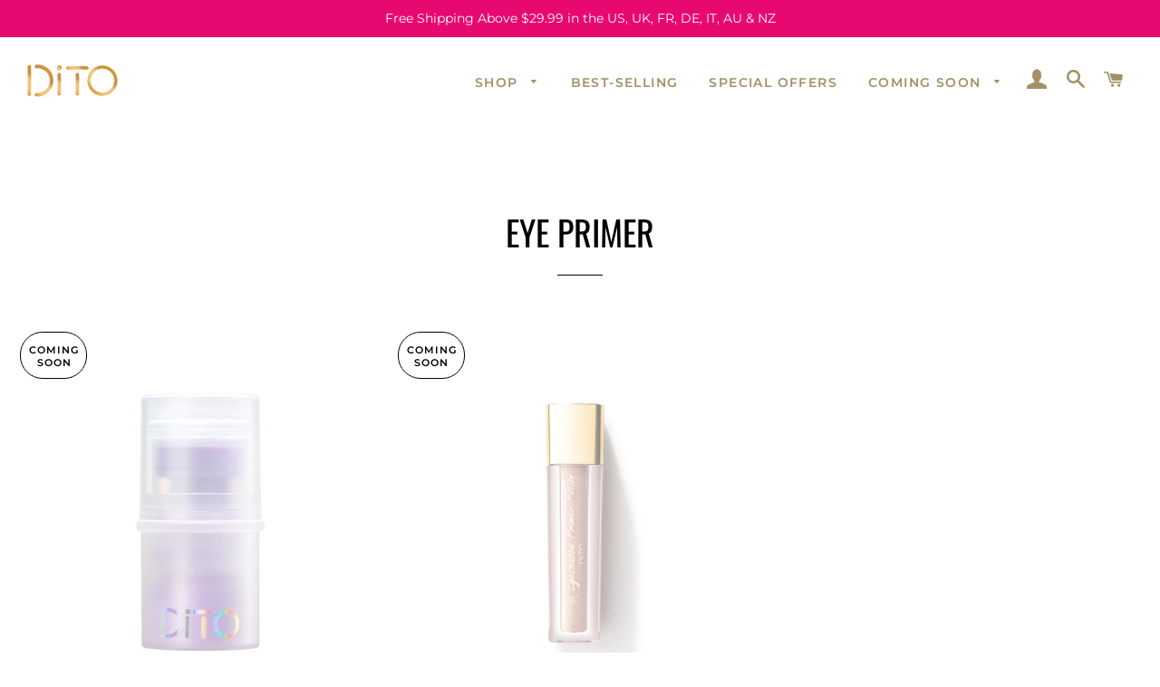

--- FILE ---
content_type: text/html; charset=utf-8
request_url: https://ditocosmetics.com/collections/eye-primer
body_size: 45196
content:
<!doctype html>
<html class="no-js" lang="en">
<head><!-- hnk portfolio proof -->
<meta name="facebook-domain-verification" content="048cofh9y1ew7cutsk0eq6o2eob340" />
  <!-- Basic page needs ================================================== -->
  <meta charset="utf-8">
  <meta http-equiv="X-UA-Compatible" content="IE=edge,chrome=1">

  
    <link rel="shortcut icon" href="//ditocosmetics.com/cdn/shop/files/icon_32x32.png?v=1614323199" type="image/png" />
  

  <!-- Title and description ================================================== -->
  <title>
  EYE PRIMER &ndash; Ditocosmetics
  </title>

  

  <!-- Helpers ================================================== -->
  <!-- /snippets/social-meta-tags.liquid -->




<meta property="og:site_name" content="Ditocosmetics">
<meta property="og:url" content="https://ditocosmetics.com/collections/eye-primer"><meta property="og:title" content="EYE PRIMER">
<meta property="og:type" content="product.group">
<meta property="og:description" content="DiTO is a professional cosmetics brand. DiTO has the best quality makeup at friendly price. Shop our new Galaxy series of eyeshadows direct to you from LA.">

<meta property="og:image" content="http://ditocosmetics.com/cdn/shop/collections/1_bd55555d-3ae2-450b-8c94-76b3f19a4a61_1200x1200.jpg?v=1569950293">
<meta property="og:image:secure_url" content="https://ditocosmetics.com/cdn/shop/collections/1_bd55555d-3ae2-450b-8c94-76b3f19a4a61_1200x1200.jpg?v=1569950293">


  <meta name="twitter:site" content="@ditocosmetics">

<meta name="twitter:card" content="summary_large_image"><meta name="twitter:title" content="EYE PRIMER">
<meta name="twitter:description" content="DiTO is a professional cosmetics brand. DiTO has the best quality makeup at friendly price. Shop our new Galaxy series of eyeshadows direct to you from LA.">

  <link rel="canonical" href="https://ditocosmetics.com/collections/eye-primer">
  <meta name="viewport" content="width=device-width,initial-scale=1,shrink-to-fit=no">
  <meta name="theme-color" content="#e3327f">

  <!-- CSS ================================================== -->
  
  <div class="cdal"></div>
  <link href="https://stackpath.bootstrapcdn.com/font-awesome/4.7.0/css/font-awesome.min.css" rel="stylesheet" integrity="sha384-wvfXpqpZZVQGK6TAh5PVlGOfQNHSoD2xbE+QkPxCAFlNEevoEH3Sl0sibVcOQVnN" crossorigin="anonymous">
  <link rel="stylesheet" href="//ditocosmetics.com/cdn/shop/t/26/assets/timber.scss.css?v=138181033478357472551759259509" />
  
   

  <!-- Sections ================================================== -->
  <script>
    window.theme = window.theme || {};
    theme.strings = {
      zoomClose: "Close (Esc)",
      zoomPrev: "Previous (Left arrow key)",
      zoomNext: "Next (Right arrow key)",
      moneyFormat: "${{amount}}",
      addressError: "Error looking up that address",
      addressNoResults: "No results for that address",
      addressQueryLimit: "You have exceeded the Google API usage limit. Consider upgrading to a \u003ca href=\"https:\/\/developers.google.com\/maps\/premium\/usage-limits\"\u003ePremium Plan\u003c\/a\u003e.",
      authError: "There was a problem authenticating your Google Maps account.",
      cartEmpty: "Your cart is currently empty.",
      cartCookie: "Enable cookies to use the shopping cart",
      cartSavings: "You're saving [savings]"
    };
    theme.settings = {
      cartType: "drawer",
      gridType: "collage"
    };
  </script>
	
  <script src="//ajax.googleapis.com/ajax/libs/jquery/1.8.1/jquery.min.js" ></script> 
  
  <script src="//ditocosmetics.com/cdn/shop/t/26/assets/lazysizes.min.js?v=155223123402716617051577974802" async="async"></script>
  
  	<script src="//ditocosmetics.com/cdn/shop/t/26/assets/theme.js?v=145785783461262783781577974813" defer></script>
  
  <!-- Header hook for plugins ================================================== -->
  
<script>window.performance && window.performance.mark && window.performance.mark('shopify.content_for_header.start');</script><meta id="shopify-digital-wallet" name="shopify-digital-wallet" content="/25393692706/digital_wallets/dialog">
<meta name="shopify-checkout-api-token" content="3df389c2bb01a6360ab97aa8606106a1">
<meta id="in-context-paypal-metadata" data-shop-id="25393692706" data-venmo-supported="true" data-environment="production" data-locale="en_US" data-paypal-v4="true" data-currency="USD">
<link rel="alternate" type="application/atom+xml" title="Feed" href="/collections/eye-primer.atom" />
<link rel="alternate" type="application/json+oembed" href="https://ditocosmetics.com/collections/eye-primer.oembed">
<script async="async" src="/checkouts/internal/preloads.js?locale=en-US"></script>
<script id="shopify-features" type="application/json">{"accessToken":"3df389c2bb01a6360ab97aa8606106a1","betas":["rich-media-storefront-analytics"],"domain":"ditocosmetics.com","predictiveSearch":true,"shopId":25393692706,"locale":"en"}</script>
<script>var Shopify = Shopify || {};
Shopify.shop = "dito-cosmetics.myshopify.com";
Shopify.locale = "en";
Shopify.currency = {"active":"USD","rate":"1.0"};
Shopify.country = "US";
Shopify.theme = {"name":"Seheeh - Dito V1.5","id":78738489367,"schema_name":"Brooklyn","schema_version":"15.2.0","theme_store_id":730,"role":"main"};
Shopify.theme.handle = "null";
Shopify.theme.style = {"id":null,"handle":null};
Shopify.cdnHost = "ditocosmetics.com/cdn";
Shopify.routes = Shopify.routes || {};
Shopify.routes.root = "/";</script>
<script type="module">!function(o){(o.Shopify=o.Shopify||{}).modules=!0}(window);</script>
<script>!function(o){function n(){var o=[];function n(){o.push(Array.prototype.slice.apply(arguments))}return n.q=o,n}var t=o.Shopify=o.Shopify||{};t.loadFeatures=n(),t.autoloadFeatures=n()}(window);</script>
<script id="shop-js-analytics" type="application/json">{"pageType":"collection"}</script>
<script defer="defer" async type="module" src="//ditocosmetics.com/cdn/shopifycloud/shop-js/modules/v2/client.init-shop-cart-sync_BN7fPSNr.en.esm.js"></script>
<script defer="defer" async type="module" src="//ditocosmetics.com/cdn/shopifycloud/shop-js/modules/v2/chunk.common_Cbph3Kss.esm.js"></script>
<script defer="defer" async type="module" src="//ditocosmetics.com/cdn/shopifycloud/shop-js/modules/v2/chunk.modal_DKumMAJ1.esm.js"></script>
<script type="module">
  await import("//ditocosmetics.com/cdn/shopifycloud/shop-js/modules/v2/client.init-shop-cart-sync_BN7fPSNr.en.esm.js");
await import("//ditocosmetics.com/cdn/shopifycloud/shop-js/modules/v2/chunk.common_Cbph3Kss.esm.js");
await import("//ditocosmetics.com/cdn/shopifycloud/shop-js/modules/v2/chunk.modal_DKumMAJ1.esm.js");

  window.Shopify.SignInWithShop?.initShopCartSync?.({"fedCMEnabled":true,"windoidEnabled":true});

</script>
<script>(function() {
  var isLoaded = false;
  function asyncLoad() {
    if (isLoaded) return;
    isLoaded = true;
    var urls = ["https:\/\/js.smile.io\/v1\/smile-shopify.js?shop=dito-cosmetics.myshopify.com","https:\/\/cdn.uplinkly-static.com\/apps\/sticky-cart\/master\/sticky-cart-detect.js?shop=dito-cosmetics.myshopify.com"];
    for (var i = 0; i < urls.length; i++) {
      var s = document.createElement('script');
      s.type = 'text/javascript';
      s.async = true;
      s.src = urls[i];
      var x = document.getElementsByTagName('script')[0];
      x.parentNode.insertBefore(s, x);
    }
  };
  if(window.attachEvent) {
    window.attachEvent('onload', asyncLoad);
  } else {
    window.addEventListener('load', asyncLoad, false);
  }
})();</script>
<script id="__st">var __st={"a":25393692706,"offset":28800,"reqid":"e21aaf04-cbee-483c-8728-0c76fafa4762-1769902288","pageurl":"ditocosmetics.com\/collections\/eye-primer","u":"6b37bd8c807c","p":"collection","rtyp":"collection","rid":151098130466};</script>
<script>window.ShopifyPaypalV4VisibilityTracking = true;</script>
<script id="captcha-bootstrap">!function(){'use strict';const t='contact',e='account',n='new_comment',o=[[t,t],['blogs',n],['comments',n],[t,'customer']],c=[[e,'customer_login'],[e,'guest_login'],[e,'recover_customer_password'],[e,'create_customer']],r=t=>t.map((([t,e])=>`form[action*='/${t}']:not([data-nocaptcha='true']) input[name='form_type'][value='${e}']`)).join(','),a=t=>()=>t?[...document.querySelectorAll(t)].map((t=>t.form)):[];function s(){const t=[...o],e=r(t);return a(e)}const i='password',u='form_key',d=['recaptcha-v3-token','g-recaptcha-response','h-captcha-response',i],f=()=>{try{return window.sessionStorage}catch{return}},m='__shopify_v',_=t=>t.elements[u];function p(t,e,n=!1){try{const o=window.sessionStorage,c=JSON.parse(o.getItem(e)),{data:r}=function(t){const{data:e,action:n}=t;return t[m]||n?{data:e,action:n}:{data:t,action:n}}(c);for(const[e,n]of Object.entries(r))t.elements[e]&&(t.elements[e].value=n);n&&o.removeItem(e)}catch(o){console.error('form repopulation failed',{error:o})}}const l='form_type',E='cptcha';function T(t){t.dataset[E]=!0}const w=window,h=w.document,L='Shopify',v='ce_forms',y='captcha';let A=!1;((t,e)=>{const n=(g='f06e6c50-85a8-45c8-87d0-21a2b65856fe',I='https://cdn.shopify.com/shopifycloud/storefront-forms-hcaptcha/ce_storefront_forms_captcha_hcaptcha.v1.5.2.iife.js',D={infoText:'Protected by hCaptcha',privacyText:'Privacy',termsText:'Terms'},(t,e,n)=>{const o=w[L][v],c=o.bindForm;if(c)return c(t,g,e,D).then(n);var r;o.q.push([[t,g,e,D],n]),r=I,A||(h.body.append(Object.assign(h.createElement('script'),{id:'captcha-provider',async:!0,src:r})),A=!0)});var g,I,D;w[L]=w[L]||{},w[L][v]=w[L][v]||{},w[L][v].q=[],w[L][y]=w[L][y]||{},w[L][y].protect=function(t,e){n(t,void 0,e),T(t)},Object.freeze(w[L][y]),function(t,e,n,w,h,L){const[v,y,A,g]=function(t,e,n){const i=e?o:[],u=t?c:[],d=[...i,...u],f=r(d),m=r(i),_=r(d.filter((([t,e])=>n.includes(e))));return[a(f),a(m),a(_),s()]}(w,h,L),I=t=>{const e=t.target;return e instanceof HTMLFormElement?e:e&&e.form},D=t=>v().includes(t);t.addEventListener('submit',(t=>{const e=I(t);if(!e)return;const n=D(e)&&!e.dataset.hcaptchaBound&&!e.dataset.recaptchaBound,o=_(e),c=g().includes(e)&&(!o||!o.value);(n||c)&&t.preventDefault(),c&&!n&&(function(t){try{if(!f())return;!function(t){const e=f();if(!e)return;const n=_(t);if(!n)return;const o=n.value;o&&e.removeItem(o)}(t);const e=Array.from(Array(32),(()=>Math.random().toString(36)[2])).join('');!function(t,e){_(t)||t.append(Object.assign(document.createElement('input'),{type:'hidden',name:u})),t.elements[u].value=e}(t,e),function(t,e){const n=f();if(!n)return;const o=[...t.querySelectorAll(`input[type='${i}']`)].map((({name:t})=>t)),c=[...d,...o],r={};for(const[a,s]of new FormData(t).entries())c.includes(a)||(r[a]=s);n.setItem(e,JSON.stringify({[m]:1,action:t.action,data:r}))}(t,e)}catch(e){console.error('failed to persist form',e)}}(e),e.submit())}));const S=(t,e)=>{t&&!t.dataset[E]&&(n(t,e.some((e=>e===t))),T(t))};for(const o of['focusin','change'])t.addEventListener(o,(t=>{const e=I(t);D(e)&&S(e,y())}));const B=e.get('form_key'),M=e.get(l),P=B&&M;t.addEventListener('DOMContentLoaded',(()=>{const t=y();if(P)for(const e of t)e.elements[l].value===M&&p(e,B);[...new Set([...A(),...v().filter((t=>'true'===t.dataset.shopifyCaptcha))])].forEach((e=>S(e,t)))}))}(h,new URLSearchParams(w.location.search),n,t,e,['guest_login'])})(!0,!0)}();</script>
<script integrity="sha256-4kQ18oKyAcykRKYeNunJcIwy7WH5gtpwJnB7kiuLZ1E=" data-source-attribution="shopify.loadfeatures" defer="defer" src="//ditocosmetics.com/cdn/shopifycloud/storefront/assets/storefront/load_feature-a0a9edcb.js" crossorigin="anonymous"></script>
<script data-source-attribution="shopify.dynamic_checkout.dynamic.init">var Shopify=Shopify||{};Shopify.PaymentButton=Shopify.PaymentButton||{isStorefrontPortableWallets:!0,init:function(){window.Shopify.PaymentButton.init=function(){};var t=document.createElement("script");t.src="https://ditocosmetics.com/cdn/shopifycloud/portable-wallets/latest/portable-wallets.en.js",t.type="module",document.head.appendChild(t)}};
</script>
<script data-source-attribution="shopify.dynamic_checkout.buyer_consent">
  function portableWalletsHideBuyerConsent(e){var t=document.getElementById("shopify-buyer-consent"),n=document.getElementById("shopify-subscription-policy-button");t&&n&&(t.classList.add("hidden"),t.setAttribute("aria-hidden","true"),n.removeEventListener("click",e))}function portableWalletsShowBuyerConsent(e){var t=document.getElementById("shopify-buyer-consent"),n=document.getElementById("shopify-subscription-policy-button");t&&n&&(t.classList.remove("hidden"),t.removeAttribute("aria-hidden"),n.addEventListener("click",e))}window.Shopify?.PaymentButton&&(window.Shopify.PaymentButton.hideBuyerConsent=portableWalletsHideBuyerConsent,window.Shopify.PaymentButton.showBuyerConsent=portableWalletsShowBuyerConsent);
</script>
<script data-source-attribution="shopify.dynamic_checkout.cart.bootstrap">document.addEventListener("DOMContentLoaded",(function(){function t(){return document.querySelector("shopify-accelerated-checkout-cart, shopify-accelerated-checkout")}if(t())Shopify.PaymentButton.init();else{new MutationObserver((function(e,n){t()&&(Shopify.PaymentButton.init(),n.disconnect())})).observe(document.body,{childList:!0,subtree:!0})}}));
</script>
<link id="shopify-accelerated-checkout-styles" rel="stylesheet" media="screen" href="https://ditocosmetics.com/cdn/shopifycloud/portable-wallets/latest/accelerated-checkout-backwards-compat.css" crossorigin="anonymous">
<style id="shopify-accelerated-checkout-cart">
        #shopify-buyer-consent {
  margin-top: 1em;
  display: inline-block;
  width: 100%;
}

#shopify-buyer-consent.hidden {
  display: none;
}

#shopify-subscription-policy-button {
  background: none;
  border: none;
  padding: 0;
  text-decoration: underline;
  font-size: inherit;
  cursor: pointer;
}

#shopify-subscription-policy-button::before {
  box-shadow: none;
}

      </style>

<script>window.performance && window.performance.mark && window.performance.mark('shopify.content_for_header.end');</script><script type="application/vnd.locksmith+json" data-locksmith>{"version":"v6.23","locked":false,"initialized":true,"scope":"collection","access_granted":true,"access_denied":false,"manual_lock":false,"server_lock":false,"server_rendered":null,"hide_resource":false,"hide_links_to_resource":false,"transparent":true,"locks":{"all":[],"opened":[]},"keys":[],"keys_signature":"079e425cfa7eee80d2ba28b5088f7bc08227145bac17d0f18989af436b5a3071","state":{"template":"collection","theme":78738489367,"product":null,"collection":"eye-primer","page":null,"blog":null,"article":null,"app":null},"now":1769902289,"path":"\/collections\/eye-primer","canonical_url":"https:\/\/ditocosmetics.com\/collections\/eye-primer","customer_id":null,"customer_id_signature":"079e425cfa7eee80d2ba28b5088f7bc08227145bac17d0f18989af436b5a3071","cart":null}</script><script data-locksmith>!function(){var require=void 0,reqwest=function(){function succeed(e){var t=protocolRe.exec(e.url);return t=t&&t[1]||context.location.protocol,httpsRe.test(t)?twoHundo.test(e.request.status):!!e.request.response}function handleReadyState(e,t,n){return function(){return e._aborted?n(e.request):e._timedOut?n(e.request,"Request is aborted: timeout"):void(e.request&&4==e.request[readyState]&&(e.request.onreadystatechange=noop,succeed(e)?t(e.request):n(e.request)))}}function setHeaders(e,t){var n,r=t.headers||{};r.Accept=r.Accept||defaultHeaders.accept[t.type]||defaultHeaders.accept["*"];var o="undefined"!=typeof FormData&&t.data instanceof FormData;!t.crossOrigin&&!r[requestedWith]&&(r[requestedWith]=defaultHeaders.requestedWith),!r[contentType]&&!o&&(r[contentType]=t.contentType||defaultHeaders.contentType);for(n in r)r.hasOwnProperty(n)&&"setRequestHeader"in e&&e.setRequestHeader(n,r[n])}function setCredentials(e,t){"undefined"!=typeof t.withCredentials&&"undefined"!=typeof e.withCredentials&&(e.withCredentials=!!t.withCredentials)}function generalCallback(e){lastValue=e}function urlappend(e,t){return e+(/[?]/.test(e)?"&":"?")+t}function handleJsonp(e,t,n,r){var o=uniqid++,i=e.jsonpCallback||"callback",a=e.jsonpCallbackName||reqwest.getcallbackPrefix(o),s=new RegExp("((^|[?]|&)"+i+")=([^&]+)"),u=r.match(s),c=doc.createElement("script"),l=0,p=-1!==navigator.userAgent.indexOf("MSIE 10.0");return u?"?"===u[3]?r=r.replace(s,"$1="+a):a=u[3]:r=urlappend(r,i+"="+a),context[a]=generalCallback,c.type="text/javascript",c.src=r,c.async=!0,"undefined"!=typeof c.onreadystatechange&&!p&&(c.htmlFor=c.id="_reqwest_"+o),c.onload=c.onreadystatechange=function(){return c[readyState]&&"complete"!==c[readyState]&&"loaded"!==c[readyState]||l?!1:(c.onload=c.onreadystatechange=null,c.onclick&&c.onclick(),t(lastValue),lastValue=void 0,head.removeChild(c),l=1,void 0)},head.appendChild(c),{abort:function(){c.onload=c.onreadystatechange=null,n({},"Request is aborted: timeout",{}),lastValue=void 0,head.removeChild(c),l=1}}}function getRequest(e,t){var n,r=this.o,o=(r.method||"GET").toUpperCase(),i="string"==typeof r?r:r.url,a=r.processData!==!1&&r.data&&"string"!=typeof r.data?reqwest.toQueryString(r.data):r.data||null,s=!1;return("jsonp"==r.type||"GET"==o)&&a&&(i=urlappend(i,a),a=null),"jsonp"==r.type?handleJsonp(r,e,t,i):(n=r.xhr&&r.xhr(r)||xhr(r),n.open(o,i,r.async===!1?!1:!0),setHeaders(n,r),setCredentials(n,r),context[xDomainRequest]&&n instanceof context[xDomainRequest]?(n.onload=e,n.onerror=t,n.onprogress=function(){},s=!0):n.onreadystatechange=handleReadyState(this,e,t),r.before&&r.before(n),s?setTimeout(function(){n.send(a)},200):n.send(a),n)}function Reqwest(e,t){this.o=e,this.fn=t,init.apply(this,arguments)}function setType(e){return null===e?void 0:e.match("json")?"json":e.match("javascript")?"js":e.match("text")?"html":e.match("xml")?"xml":void 0}function init(o,fn){function complete(e){for(o.timeout&&clearTimeout(self.timeout),self.timeout=null;self._completeHandlers.length>0;)self._completeHandlers.shift()(e)}function success(resp){var type=o.type||resp&&setType(resp.getResponseHeader("Content-Type"));resp="jsonp"!==type?self.request:resp;var filteredResponse=globalSetupOptions.dataFilter(resp.responseText,type),r=filteredResponse;try{resp.responseText=r}catch(e){}if(r)switch(type){case"json":try{resp=context.JSON?context.JSON.parse(r):eval("("+r+")")}catch(err){return error(resp,"Could not parse JSON in response",err)}break;case"js":resp=eval(r);break;case"html":resp=r;break;case"xml":resp=resp.responseXML&&resp.responseXML.parseError&&resp.responseXML.parseError.errorCode&&resp.responseXML.parseError.reason?null:resp.responseXML}for(self._responseArgs.resp=resp,self._fulfilled=!0,fn(resp),self._successHandler(resp);self._fulfillmentHandlers.length>0;)resp=self._fulfillmentHandlers.shift()(resp);complete(resp)}function timedOut(){self._timedOut=!0,self.request.abort()}function error(e,t,n){for(e=self.request,self._responseArgs.resp=e,self._responseArgs.msg=t,self._responseArgs.t=n,self._erred=!0;self._errorHandlers.length>0;)self._errorHandlers.shift()(e,t,n);complete(e)}this.url="string"==typeof o?o:o.url,this.timeout=null,this._fulfilled=!1,this._successHandler=function(){},this._fulfillmentHandlers=[],this._errorHandlers=[],this._completeHandlers=[],this._erred=!1,this._responseArgs={};var self=this;fn=fn||function(){},o.timeout&&(this.timeout=setTimeout(function(){timedOut()},o.timeout)),o.success&&(this._successHandler=function(){o.success.apply(o,arguments)}),o.error&&this._errorHandlers.push(function(){o.error.apply(o,arguments)}),o.complete&&this._completeHandlers.push(function(){o.complete.apply(o,arguments)}),this.request=getRequest.call(this,success,error)}function reqwest(e,t){return new Reqwest(e,t)}function normalize(e){return e?e.replace(/\r?\n/g,"\r\n"):""}function serial(e,t){var n,r,o,i,a=e.name,s=e.tagName.toLowerCase(),u=function(e){e&&!e.disabled&&t(a,normalize(e.attributes.value&&e.attributes.value.specified?e.value:e.text))};if(!e.disabled&&a)switch(s){case"input":/reset|button|image|file/i.test(e.type)||(n=/checkbox/i.test(e.type),r=/radio/i.test(e.type),o=e.value,(!n&&!r||e.checked)&&t(a,normalize(n&&""===o?"on":o)));break;case"textarea":t(a,normalize(e.value));break;case"select":if("select-one"===e.type.toLowerCase())u(e.selectedIndex>=0?e.options[e.selectedIndex]:null);else for(i=0;e.length&&i<e.length;i++)e.options[i].selected&&u(e.options[i])}}function eachFormElement(){var e,t,n=this,r=function(e,t){var r,o,i;for(r=0;r<t.length;r++)for(i=e[byTag](t[r]),o=0;o<i.length;o++)serial(i[o],n)};for(t=0;t<arguments.length;t++)e=arguments[t],/input|select|textarea/i.test(e.tagName)&&serial(e,n),r(e,["input","select","textarea"])}function serializeQueryString(){return reqwest.toQueryString(reqwest.serializeArray.apply(null,arguments))}function serializeHash(){var e={};return eachFormElement.apply(function(t,n){t in e?(e[t]&&!isArray(e[t])&&(e[t]=[e[t]]),e[t].push(n)):e[t]=n},arguments),e}function buildParams(e,t,n,r){var o,i,a,s=/\[\]$/;if(isArray(t))for(i=0;t&&i<t.length;i++)a=t[i],n||s.test(e)?r(e,a):buildParams(e+"["+("object"==typeof a?i:"")+"]",a,n,r);else if(t&&"[object Object]"===t.toString())for(o in t)buildParams(e+"["+o+"]",t[o],n,r);else r(e,t)}var context=this;if("window"in context)var doc=document,byTag="getElementsByTagName",head=doc[byTag]("head")[0];else{var XHR2;try{XHR2=require("xhr2")}catch(ex){throw new Error("Peer dependency `xhr2` required! Please npm install xhr2")}}var httpsRe=/^http/,protocolRe=/(^\w+):\/\//,twoHundo=/^(20\d|1223)$/,readyState="readyState",contentType="Content-Type",requestedWith="X-Requested-With",uniqid=0,callbackPrefix="reqwest_"+ +new Date,lastValue,xmlHttpRequest="XMLHttpRequest",xDomainRequest="XDomainRequest",noop=function(){},isArray="function"==typeof Array.isArray?Array.isArray:function(e){return e instanceof Array},defaultHeaders={contentType:"application/x-www-form-urlencoded",requestedWith:xmlHttpRequest,accept:{"*":"text/javascript, text/html, application/xml, text/xml, */*",xml:"application/xml, text/xml",html:"text/html",text:"text/plain",json:"application/json, text/javascript",js:"application/javascript, text/javascript"}},xhr=function(e){if(e.crossOrigin===!0){var t=context[xmlHttpRequest]?new XMLHttpRequest:null;if(t&&"withCredentials"in t)return t;if(context[xDomainRequest])return new XDomainRequest;throw new Error("Browser does not support cross-origin requests")}return context[xmlHttpRequest]?new XMLHttpRequest:XHR2?new XHR2:new ActiveXObject("Microsoft.XMLHTTP")},globalSetupOptions={dataFilter:function(e){return e}};return Reqwest.prototype={abort:function(){this._aborted=!0,this.request.abort()},retry:function(){init.call(this,this.o,this.fn)},then:function(e,t){return e=e||function(){},t=t||function(){},this._fulfilled?this._responseArgs.resp=e(this._responseArgs.resp):this._erred?t(this._responseArgs.resp,this._responseArgs.msg,this._responseArgs.t):(this._fulfillmentHandlers.push(e),this._errorHandlers.push(t)),this},always:function(e){return this._fulfilled||this._erred?e(this._responseArgs.resp):this._completeHandlers.push(e),this},fail:function(e){return this._erred?e(this._responseArgs.resp,this._responseArgs.msg,this._responseArgs.t):this._errorHandlers.push(e),this},"catch":function(e){return this.fail(e)}},reqwest.serializeArray=function(){var e=[];return eachFormElement.apply(function(t,n){e.push({name:t,value:n})},arguments),e},reqwest.serialize=function(){if(0===arguments.length)return"";var e,t,n=Array.prototype.slice.call(arguments,0);return e=n.pop(),e&&e.nodeType&&n.push(e)&&(e=null),e&&(e=e.type),t="map"==e?serializeHash:"array"==e?reqwest.serializeArray:serializeQueryString,t.apply(null,n)},reqwest.toQueryString=function(e,t){var n,r,o=t||!1,i=[],a=encodeURIComponent,s=function(e,t){t="function"==typeof t?t():null==t?"":t,i[i.length]=a(e)+"="+a(t)};if(isArray(e))for(r=0;e&&r<e.length;r++)s(e[r].name,e[r].value);else for(n in e)e.hasOwnProperty(n)&&buildParams(n,e[n],o,s);return i.join("&").replace(/%20/g,"+")},reqwest.getcallbackPrefix=function(){return callbackPrefix},reqwest.compat=function(e,t){return e&&(e.type&&(e.method=e.type)&&delete e.type,e.dataType&&(e.type=e.dataType),e.jsonpCallback&&(e.jsonpCallbackName=e.jsonpCallback)&&delete e.jsonpCallback,e.jsonp&&(e.jsonpCallback=e.jsonp)),new Reqwest(e,t)},reqwest.ajaxSetup=function(e){e=e||{};for(var t in e)globalSetupOptions[t]=e[t]},reqwest}(),rollbar=window.__rollbar_for_locksmith||function(){var e={};return!function(t,n){"object"==typeof e&&"object"==typeof module?module.exports=n():"function"==typeof define&&define.amd?define([],n):"object"==typeof e?e.rollbar=n():t.rollbar=n()}(this,function(){return function(e){function t(r){if(n[r])return n[r].exports;var o=n[r]={exports:{},id:r,loaded:!1};return e[r].call(o.exports,o,o.exports,t),o.loaded=!0,o.exports}var n={};return t.m=e,t.c=n,t.p="",t(0)}([function(e,t,n){e.exports=n(1)},function(e,t,n){"use strict";var r=n(2);"undefined"==typeof window||window._rollbarStartTime||(window._rollbarStartTime=(new Date).getTime()),e.exports=r},function(e,t,n){"use strict";function r(e,t){this.options=c.merge(k,e);var n=new l(this.options,d,h);this.client=t||new u(this.options,n,p,"browser");var r="undefined"!=typeof window&&window||"undefined"!=typeof self&&self,o="undefined"!=typeof document&&document;i(this.client.notifier),a(this.client.queue),(this.options.captureUncaught||this.options.handleUncaughtExceptions)&&(f.captureUncaughtExceptions(r,this),f.wrapGlobals(r,this)),(this.options.captureUnhandledRejections||this.options.handleUnhandledRejections)&&f.captureUnhandledRejections(r,this),this.instrumenter=new w(this.options,this.client.telemeter,this,r,o),this.instrumenter.instrument()}function o(e){var t="Rollbar is not initialized";p.error(t),e&&e(new Error(t))}function i(e){e.addTransform(m.handleItemWithError).addTransform(m.ensureItemHasSomethingToSay).addTransform(m.addBaseInfo).addTransform(m.addRequestInfo(window)).addTransform(m.addClientInfo(window)).addTransform(m.addPluginInfo(window)).addTransform(m.addBody).addTransform(g.addMessageWithError).addTransform(g.addTelemetryData).addTransform(g.addConfigToPayload).addTransform(m.scrubPayload).addTransform(g.userTransform(p)).addTransform(g.itemToPayload)}function a(e){e.addPredicate(y.checkLevel).addPredicate(v.checkIgnore).addPredicate(y.userCheckIgnore(p)).addPredicate(y.urlIsNotBlacklisted(p)).addPredicate(y.urlIsWhitelisted(p)).addPredicate(y.messageIsIgnored(p))}function s(e){for(var t=0,n=e.length;n>t;++t)if(c.isFunction(e[t]))return e[t]}var u=n(3),c=n(5),l=n(11),p=n(13),f=n(16),d=n(17),h=n(19),m=n(20),g=n(24),v=n(25),y=n(26),b=n(21),w=n(27),x=null;r.init=function(e,t){return x?x.global(e).configure(e):x=new r(e,t)},r.prototype.global=function(e){return this.client.global(e),this},r.global=function(e){return x?x.global(e):void o()},r.prototype.configure=function(e,t){var n=this.options,r={};return t&&(r={payload:t}),this.options=c.merge(n,e,r),this.client.configure(this.options,t),this.instrumenter.configure(this.options),this},r.configure=function(e,t){return x?x.configure(e,t):void o()},r.prototype.lastError=function(){return this.client.lastError},r.lastError=function(){return x?x.lastError():void o()},r.prototype.log=function(){var e=this._createItem(arguments),t=e.uuid;return this.client.log(e),{uuid:t}},r.log=function(){if(x)return x.log.apply(x,arguments);var e=s(arguments);o(e)},r.prototype.debug=function(){var e=this._createItem(arguments),t=e.uuid;return this.client.debug(e),{uuid:t}},r.debug=function(){if(x)return x.debug.apply(x,arguments);var e=s(arguments);o(e)},r.prototype.info=function(){var e=this._createItem(arguments),t=e.uuid;return this.client.info(e),{uuid:t}},r.info=function(){if(x)return x.info.apply(x,arguments);var e=s(arguments);o(e)},r.prototype.warn=function(){var e=this._createItem(arguments),t=e.uuid;return this.client.warn(e),{uuid:t}},r.warn=function(){if(x)return x.warn.apply(x,arguments);var e=s(arguments);o(e)},r.prototype.warning=function(){var e=this._createItem(arguments),t=e.uuid;return this.client.warning(e),{uuid:t}},r.warning=function(){if(x)return x.warning.apply(x,arguments);var e=s(arguments);o(e)},r.prototype.error=function(){var e=this._createItem(arguments),t=e.uuid;return this.client.error(e),{uuid:t}},r.error=function(){if(x)return x.error.apply(x,arguments);var e=s(arguments);o(e)},r.prototype.critical=function(){var e=this._createItem(arguments),t=e.uuid;return this.client.critical(e),{uuid:t}},r.critical=function(){if(x)return x.critical.apply(x,arguments);var e=s(arguments);o(e)},r.prototype.handleUncaughtException=function(e,t,n,r,o,i){var a,s=c.makeUnhandledStackInfo(e,t,n,r,o,"onerror","uncaught exception",b);c.isError(o)?(a=this._createItem([e,o,i]),a._unhandledStackInfo=s):c.isError(t)?(a=this._createItem([e,t,i]),a._unhandledStackInfo=s):(a=this._createItem([e,i]),a.stackInfo=s),a.level=this.options.uncaughtErrorLevel,a._isUncaught=!0,this.client.log(a)},r.prototype.handleUnhandledRejection=function(e,t){var n="unhandled rejection was null or undefined!";if(e)if(e.message)n=e.message;else{var r=c.stringify(e);r.value&&(n=r.value)}var o,i=e&&e._rollbarContext||t&&t._rollbarContext;c.isError(e)?o=this._createItem([n,e,i]):(o=this._createItem([n,e,i]),o.stackInfo=c.makeUnhandledStackInfo(n,"",0,0,null,"unhandledrejection","",b)),o.level=this.options.uncaughtErrorLevel,o._isUncaught=!0,o._originalArgs=o._originalArgs||[],o._originalArgs.push(t),this.client.log(o)},r.prototype.wrap=function(e,t,n){try{var r;if(r=c.isFunction(t)?t:function(){return t||{}},!c.isFunction(e))return e;if(e._isWrap)return e;if(!e._rollbar_wrapped&&(e._rollbar_wrapped=function(){t&&c.isFunction(t)&&t.apply(this,arguments);try{return e.apply(this,arguments)}catch(t){var n=t;throw n&&(c.isType(n,"string")&&(n=new String(n)),n._rollbarContext=r()||{},n._rollbarContext._wrappedSource=e.toString(),window._rollbarWrappedError=n),n}},e._rollbar_wrapped._isWrap=!0,e.hasOwnProperty))for(var o in e)e.hasOwnProperty(o)&&(e._rollbar_wrapped[o]=e[o]);return e._rollbar_wrapped}catch(t){return e}},r.wrap=function(e,t){return x?x.wrap(e,t):void o()},r.prototype.captureEvent=function(e,t){return this.client.captureEvent(e,t)},r.captureEvent=function(e,t){return x?x.captureEvent(e,t):void o()},r.prototype.captureDomContentLoaded=function(e,t){return t||(t=new Date),this.client.captureDomContentLoaded(t)},r.prototype.captureLoad=function(e,t){return t||(t=new Date),this.client.captureLoad(t)},r.prototype._createItem=function(e){return c.createItem(e,p,this)};var k={version:"2.4.5",scrubFields:["pw","pass","passwd","password","secret","confirm_password","confirmPassword","password_confirmation","passwordConfirmation","access_token","accessToken","secret_key","secretKey","secretToken","cc-number","card number","cardnumber","cardnum","ccnum","ccnumber","cc num","creditcardnumber","credit card number","newcreditcardnumber","new credit card","creditcardno","credit card no","card#","card #","cc-csc","cvc2","cvv2","ccv2","security code","card verification","name on credit card","name on card","nameoncard","cardholder","card holder","name des karteninhabers","card type","cardtype","cc type","cctype","payment type","expiration date","expirationdate","expdate","cc-exp"],logLevel:"debug",reportLevel:"debug",uncaughtErrorLevel:"error",endpoint:"api.rollbar.com/api/1/item/",verbose:!1,enabled:!0,sendConfig:!1,includeItemsInTelemetry:!0,captureIp:!0};e.exports=r},function(e,t,n){"use strict";function r(e,t,n,o){this.options=c.merge(e),this.logger=n,r.rateLimiter.configureGlobal(this.options),r.rateLimiter.setPlatformOptions(o,this.options),this.queue=new a(r.rateLimiter,t,n,this.options),this.notifier=new s(this.queue,this.options),this.telemeter=new u(this.options),this.lastError=null,this.lastErrorHash="none"}function o(e){var t=e.message||"",n=(e.err||{}).stack||String(e.err);return t+"::"+n}var i=n(4),a=n(8),s=n(9),u=n(10),c=n(5),l={maxItems:0,itemsPerMinute:60};r.rateLimiter=new i(l),r.prototype.global=function(e){return r.rateLimiter.configureGlobal(e),this},r.prototype.configure=function(e,t){var n=this.options,r={};return t&&(r={payload:t}),this.options=c.merge(n,e,r),this.notifier&&this.notifier.configure(this.options),this.telemeter&&this.telemeter.configure(this.options),this.global(this.options),this},r.prototype.log=function(e){var t=this._defaultLogLevel();return this._log(t,e)},r.prototype.debug=function(e){this._log("debug",e)},r.prototype.info=function(e){this._log("info",e)},r.prototype.warn=function(e){this._log("warning",e)},r.prototype.warning=function(e){this._log("warning",e)},r.prototype.error=function(e){this._log("error",e)},r.prototype.critical=function(e){this._log("critical",e)},r.prototype.wait=function(e){this.queue.wait(e)},r.prototype.captureEvent=function(e,t){return this.telemeter.captureEvent(e,t)},r.prototype.captureDomContentLoaded=function(e){return this.telemeter.captureDomContentLoaded(e)},r.prototype.captureLoad=function(e){return this.telemeter.captureLoad(e)},r.prototype._log=function(e,t){var n;if(t.callback&&(n=t.callback,delete t.callback),this._sameAsLastError(t)){if(n){var r=new Error("ignored identical item");r.item=t,n(r)}}else try{t.level=t.level||e,this.telemeter._captureRollbarItem(t),t.telemetryEvents=this.telemeter.copyEvents(),this.notifier.log(t,n)}catch(e){this.logger.error(e)}},r.prototype._defaultLogLevel=function(){return this.options.logLevel||"debug"},r.prototype._sameAsLastError=function(e){if(!e._isUncaught)return!1;var t=o(e);return this.lastErrorHash===t||(this.lastError=e.err,this.lastErrorHash=t,!1)},e.exports=r},function(e,t,n){"use strict";function r(e){this.startTime=s.now(),this.counter=0,this.perMinCounter=0,this.platform=null,this.platformOptions={},this.configureGlobal(e)}function o(e,t,n){return!e.ignoreRateLimit&&t>=1&&n>t}function i(e,t,n,r,o,i,s){var u=null;return n&&(n=new Error(n)),n||r||(u=a(e,t,o,i,s)),{error:n,shouldSend:r,payload:u}}function a(e,t,n,r,o){var i,a=t.environment||t.payload&&t.payload.environment;i=o?"item per minute limit reached, ignoring errors until timeout":"maxItems has been hit, ignoring errors until reset.";var s={body:{message:{body:i,extra:{maxItems:n,itemsPerMinute:r}}},language:"javascript",environment:a,notifier:{version:t.notifier&&t.notifier.version||t.version}};return"browser"===e?(s.platform="browser",s.framework="browser-js",s.notifier.name="rollbar-browser-js"):"server"===e?(s.framework=t.framework||"node-js",s.notifier.name=t.notifier.name):"react-native"===e&&(s.framework=t.framework||"react-native",s.notifier.name=t.notifier.name),s}var s=n(5);r.globalSettings={startTime:s.now(),maxItems:void 0,itemsPerMinute:void 0},r.prototype.configureGlobal=function(e){void 0!==e.startTime&&(r.globalSettings.startTime=e.startTime),void 0!==e.maxItems&&(r.globalSettings.maxItems=e.maxItems),void 0!==e.itemsPerMinute&&(r.globalSettings.itemsPerMinute=e.itemsPerMinute)},r.prototype.shouldSend=function(e,t){t=t||s.now();var n=t-this.startTime;(0>n||n>=6e4)&&(this.startTime=t,this.perMinCounter=0);var a=r.globalSettings.maxItems,u=r.globalSettings.itemsPerMinute;if(o(e,a,this.counter))return i(this.platform,this.platformOptions,a+" max items reached",!1);if(o(e,u,this.perMinCounter))return i(this.platform,this.platformOptions,u+" items per minute reached",!1);this.counter++,this.perMinCounter++;var c=!o(e,a,this.counter),l=c;return c=c&&!o(e,u,this.perMinCounter),i(this.platform,this.platformOptions,null,c,a,u,l)},r.prototype.setPlatformOptions=function(e,t){this.platform=e,this.platformOptions=t},e.exports=r},function(e,t,n){"use strict";function r(){if(!N&&(N=!0,c(JSON)&&(s(JSON.stringify)&&(j.stringify=JSON.stringify),s(JSON.parse)&&(j.parse=JSON.parse)),!a(j.stringify)||!a(j.parse))){var e=n(7);e(j)}}function o(e,t){return t===i(e)}function i(e){var t=typeof e;return"object"!==t?t:e?e instanceof Error?"error":{}.toString.call(e).match(/\s([a-zA-Z]+)/)[1].toLowerCase():"null"}function a(e){return o(e,"function")}function s(e){var t=/[\\^$.*+?()[\]{}|]/g,n=Function.prototype.toString.call(Object.prototype.hasOwnProperty).replace(t,"\\$&").replace(/hasOwnProperty|(function).*?(?=\\\()| for .+?(?=\\\])/g,"$1.*?"),r=RegExp("^"+n+"$");return u(e)&&r.test(e)}function u(e){var t=typeof e;return null!=e&&("object"==t||"function"==t)}function c(e){return!o(e,"undefined")}function l(e){var t=i(e);return"object"===t||"array"===t}function p(e){return o(e,"error")}function f(e,t,n){var r,i,a,s=o(e,"object"),u=o(e,"array"),c=[];if(s&&-1!==n.indexOf(e))return e;if(n.push(e),s)for(r in e)Object.prototype.hasOwnProperty.call(e,r)&&c.push(r);else if(u)for(a=0;a<e.length;++a)c.push(a);var l=s?{}:[];for(a=0;a<c.length;++a)r=c[a],i=e[r],l[r]=t(r,i,n);return 0!=c.length?l:e}function d(){return"********"}function h(){var e=q(),t="xxxxxxxx-xxxx-4xxx-yxxx-xxxxxxxxxxxx".replace(/[xy]/g,function(t){var n=(e+16*Math.random())%16|0;return e=Math.floor(e/16),("x"===t?n:7&n|8).toString(16)});return t}function m(e){var t=g(e);return t?(""===t.anchor&&(t.source=t.source.replace("#","")),e=t.source.replace("?"+t.query,"")):"(unknown)"}function g(e){if(o(e,"string")){for(var t=H,n=t.parser[t.strictMode?"strict":"loose"].exec(e),r={},i=t.key.length;i--;)r[t.key[i]]=n[i]||"";return r[t.q.name]={},r[t.key[12]].replace(t.q.parser,function(e,n,o){n&&(r[t.q.name][n]=o)}),r}}function v(e,t,n){n=n||{},n.access_token=e;var r,o=[];for(r in n)Object.prototype.hasOwnProperty.call(n,r)&&o.push([r,n[r]].join("="));var i="?"+o.sort().join("&");t=t||{},t.path=t.path||"";var a,s=t.path.indexOf("?"),u=t.path.indexOf("#");-1!==s&&(-1===u||u>s)?(a=t.path,t.path=a.substring(0,s)+i+"&"+a.substring(s+1)):-1!==u?(a=t.path,t.path=a.substring(0,u)+i+a.substring(u)):t.path=t.path+i}function y(e,t){if(t=t||e.protocol,!t&&e.port&&(80===e.port?t="http:":443===e.port&&(t="https:")),t=t||"https:",!e.hostname)return null;var n=t+"//"+e.hostname;return e.port&&(n=n+":"+e.port),e.path&&(n+=e.path),n}function b(e,t){var n,r;try{n=j.stringify(e)}catch(o){if(t&&a(t))try{n=t(e)}catch(e){r=e}else r=o}return{error:r,value:n}}function w(e){var t,n;try{t=j.parse(e)}catch(e){n=e}return{error:n,value:t}}function x(e,t,n,r,o,i,a,s){var u={url:t||"",line:n,column:r};u.func=s.guessFunctionName(u.url,u.line),u.context=s.gatherContext(u.url,u.line);var c=document&&document.location&&document.location.href,l=window&&window.navigator&&window.navigator.userAgent;return{mode:i,message:o?String(o):e||a,url:c,stack:[u],useragent:l}}function k(e,t){return function(t,n){try{r(t,n)}catch(r){e.error(r)}}}function _(e,t,n,r,o){for(var a,s,u,c,l,p,f=[],d=0,m=e.length;m>d;++d){p=e[d];var g=i(p);switch(g){case"undefined":break;case"string":a?f.push(p):a=p;break;case"function":c=k(t,p);break;case"date":f.push(p);break;case"error":case"domexception":s?f.push(p):s=p;break;case"object":case"array":if(p instanceof Error||"undefined"!=typeof DOMException&&p instanceof DOMException){s?f.push(p):s=p;break}if(r&&"object"===g&&!l){for(var v=0,y=r.length;y>v;++v)if(void 0!==p[r[v]]){l=p;break}if(l)break}u?f.push(p):u=p;break;default:if(p instanceof Error||"undefined"!=typeof DOMException&&p instanceof DOMException){s?f.push(p):s=p;break}f.push(p)}}f.length>0&&(u=R(u),u.extraArgs=f);var b={message:a,err:s,custom:u,timestamp:q(),callback:c,uuid:h()};return u&&void 0!==u.level&&(b.level=u.level,delete u.level),r&&l&&(b.request=l),o&&(b.lambdaContext=o),b._originalArgs=e,b}function E(e,t){if(e){var n=t.split("."),r=e;try{for(var o=0,i=n.length;i>o;++o)r=r[n[o]]}catch(e){r=void 0}return r}}function T(e,t,n){if(e){var r=t.split("."),o=r.length;if(!(1>o)){if(1===o)return void(e[r[0]]=n);try{for(var i=e[r[0]]||{},a=i,s=1;o-1>s;s++)i[r[s]]=i[r[s]]||{},i=i[r[s]];i[r[o-1]]=n,e[r[0]]=a}catch(e){return}}}}function S(e,t){function n(e,t,n,r,o,i){return t+d(i)}function r(e){var t;if(o(e,"string"))for(t=0;t<u.length;++t)e=e.replace(u[t],n);return e}function i(e,t){var n;for(n=0;n<s.length;++n)if(s[n].test(e)){t=d(t);break}return t}function a(e,t,n){var s=i(e,t);return s===t?o(t,"object")||o(t,"array")?f(t,a,n):r(s):s}t=t||[];var s=I(t),u=O(t);return f(e,a,[])}function I(e){for(var t,n=[],r=0;r<e.length;++r)t="^\\[?(%5[bB])?"+e[r]+"\\[?(%5[bB])?\\]?(%5[dD])?$",n.push(new RegExp(t,"i"));return n}function O(e){for(var t,n=[],r=0;r<e.length;++r)t="\\[?(%5[bB])?"+e[r]+"\\[?(%5[bB])?\\]?(%5[dD])?",n.push(new RegExp("("+t+"=)([^&\\n]+)","igm"));return n}function C(e){var t,n,r,o=[];for(t=0,n=e.length;n>t;t++){switch(r=e[t],i(r)){case"object":r=b(r),r=r.error||r.value,r.length>500&&(r=r.substr(0,497)+"...");break;case"null":r="null";break;case"undefined":r="undefined";break;case"symbol":r=r.toString()}o.push(r)}return o.join(" ")}function q(){return Date.now?+Date.now():+new Date}function L(e,t){if(e&&e.user_ip&&t!==!0){var n=e.user_ip;if(t)try{var r;if(-1!==n.indexOf("."))r=n.split("."),r.pop(),r.push("0"),n=r.join(".");else if(-1!==n.indexOf(":")){if(r=n.split(":"),r.length>2){var o=r.slice(0,3),i=o[2].indexOf("/");-1!==i&&(o[2]=o[2].substring(0,i));var a="0000:0000:0000:0000:0000";n=o.concat(a).join(":")}}else n=null}catch(e){n=null}else n=null;e.user_ip=n}}var R=n(6),j={},N=!1;r();var A={debug:0,info:1,warning:2,error:3,critical:4},H={strictMode:!1,key:["source","protocol","authority","userInfo","user","password","host","port","relative","path","directory","file","query","anchor"],q:{name:"queryKey",parser:/(?:^|&)([^&=]*)=?([^&]*)/g},parser:{strict:/^(?:([^:\/?#]+):)?(?:\/\/((?:(([^:@]*)(?::([^:@]*))?)?@)?([^:\/?#]*)(?::(\d*))?))?((((?:[^?#\/]*\/)*)([^?#]*))(?:\?([^#]*))?(?:#(.*))?)/,loose:/^(?:(?![^:@]+:[^:@\/]*@)([^:\/?#.]+):)?(?:\/\/)?((?:(([^:@]*)(?::([^:@]*))?)?@)?([^:\/?#]*)(?::(\d*))?)(((\/(?:[^?#](?![^?#\/]*\.[^?#\/.]+(?:[?#]|$)))*\/?)?([^?#\/]*))(?:\?([^#]*))?(?:#(.*))?)/}};e.exports={isType:o,typeName:i,isFunction:a,isNativeFunction:s,isIterable:l,isError:p,merge:R,traverse:f,redact:d,uuid4:h,LEVELS:A,sanitizeUrl:m,addParamsAndAccessTokenToPath:v,formatUrl:y,stringify:b,jsonParse:w,makeUnhandledStackInfo:x,createItem:_,get:E,set:T,scrub:S,formatArgsAsString:C,now:q,filterIp:L}},function(e,t){"use strict";function n(){var e,t,r,o,a,s={},u=null,c=arguments.length;for(e=0;c>e;e++)if(u=arguments[e],null!=u)for(a in u)t=s[a],r=u[a],s!==r&&(r&&i(r)?(o=t&&i(t)?t:{},s[a]=n(o,r)):"undefined"!=typeof r&&(s[a]=r));return s}var r=Object.prototype.hasOwnProperty,o=Object.prototype.toString,i=function(e){if(!e||"[object Object]"!==o.call(e))return!1;var t=r.call(e,"constructor"),n=e.constructor&&e.constructor.prototype&&r.call(e.constructor.prototype,"isPrototypeOf");if(e.constructor&&!t&&!n)return!1;var i;for(i in e);return"undefined"==typeof i||r.call(e,i)};e.exports=n},function(e,t){var n=function(e){function t(e){return 10>e?"0"+e:e}function n(){return this.valueOf()}function r(e){return i.lastIndex=0,i.test(e)?'"'+e.replace(i,function(e){var t=u[e];return"string"==typeof t?t:"\\u"+("0000"+e.charCodeAt(0).toString(16)).slice(-4)})+'"':'"'+e+'"'}function o(e,t){var n,i,u,l,p,f=a,d=t[e];switch(d&&"object"==typeof d&&"function"==typeof d.toJSON&&(d=d.toJSON(e)),"function"==typeof c&&(d=c.call(t,e,d)),typeof d){case"string":return r(d);case"number":return isFinite(d)?String(d):"null";case"boolean":case"null":return String(d);case"object":if(!d)return"null";if(a+=s,p=[],"[object Array]"===Object.prototype.toString.apply(d)){for(l=d.length,n=0;l>n;n+=1)p[n]=o(n,d)||"null";return u=0===p.length?"[]":a?"[\n"+a+p.join(",\n"+a)+"\n"+f+"]":"["+p.join(",")+"]",a=f,u}if(c&&"object"==typeof c)for(l=c.length,n=0;l>n;n+=1)"string"==typeof c[n]&&(i=c[n],u=o(i,d),u&&p.push(r(i)+(a?": ":":")+u));else for(i in d)Object.prototype.hasOwnProperty.call(d,i)&&(u=o(i,d),u&&p.push(r(i)+(a?": ":":")+u));return u=0===p.length?"{}":a?"{\n"+a+p.join(",\n"+a)+"\n"+f+"}":"{"+p.join(",")+"}",a=f,u}}var i=/[\\"\u0000-\u001f\u007f-\u009f\u00ad\u0600-\u0604\u070f\u17b4\u17b5\u200c-\u200f\u2028-\u202f\u2060-\u206f\ufeff\ufff0-\uffff]/g;"function"!=typeof Date.prototype.toJSON&&(Date.prototype.toJSON=function(){return isFinite(this.valueOf())?this.getUTCFullYear()+"-"+t(this.getUTCMonth()+1)+"-"+t(this.getUTCDate())+"T"+t(this.getUTCHours())+":"+t(this.getUTCMinutes())+":"+t(this.getUTCSeconds())+"Z":null},Boolean.prototype.toJSON=n,Number.prototype.toJSON=n,String.prototype.toJSON=n);var a,s,u,c;"function"!=typeof e.stringify&&(u={"\b":"\\b","	":"\\t","\n":"\\n","\f":"\\f","\r":"\\r",'"':'\\"',"\\":"\\\\"},e.stringify=function(e,t,n){var r;if(a="",s="","number"==typeof n)for(r=0;n>r;r+=1)s+=" ";else"string"==typeof n&&(s=n);if(c=t,t&&"function"!=typeof t&&("object"!=typeof t||"number"!=typeof t.length))throw new Error("JSON.stringify");return o("",{"":e})}),"function"!=typeof e.parse&&(e.parse=function(){var e,t,n,r,o,i={"\\":"\\",'"':'"',"/":"/",t:"	",n:"\n",r:"\r",f:"\f",b:"\b"},a={go:function(){e="ok"},firstokey:function(){r=o,e="colon"},okey:function(){r=o,e="colon"},ovalue:function(){e="ocomma"},firstavalue:function(){e="acomma"},avalue:function(){e="acomma"}},s={go:function(){e="ok"},ovalue:function(){e="ocomma"},firstavalue:function(){e="acomma"},avalue:function(){e="acomma"}},u={"{":{go:function(){t.push({state:"ok"}),n={},e="firstokey"},ovalue:function(){t.push({container:n,state:"ocomma",key:r}),n={},e="firstokey"},firstavalue:function(){t.push({container:n,state:"acomma"}),n={},e="firstokey"},avalue:function(){t.push({container:n,state:"acomma"}),n={},e="firstokey"}},"}":{firstokey:function(){var i=t.pop();o=n,n=i.container,r=i.key,e=i.state},ocomma:function(){var i=t.pop();n[r]=o,o=n,n=i.container,r=i.key,e=i.state}},"[":{go:function(){t.push({state:"ok"}),n=[],e="firstavalue"},ovalue:function(){t.push({container:n,state:"ocomma",key:r}),n=[],e="firstavalue"},firstavalue:function(){t.push({container:n,state:"acomma"}),n=[],e="firstavalue"},avalue:function(){t.push({container:n,state:"acomma"}),n=[],e="firstavalue"}},"]":{firstavalue:function(){var i=t.pop();o=n,n=i.container,r=i.key,e=i.state},acomma:function(){var i=t.pop();n.push(o),o=n,n=i.container,r=i.key,e=i.state}},":":{colon:function(){if(Object.hasOwnProperty.call(n,r))throw new SyntaxError("Duplicate key '"+r+'"');e="ovalue"}},",":{ocomma:function(){n[r]=o,e="okey"},acomma:function(){n.push(o),e="avalue"}},"true":{go:function(){o=!0,e="ok"},ovalue:function(){o=!0,e="ocomma"},firstavalue:function(){o=!0,e="acomma"},avalue:function(){o=!0,e="acomma"}},"false":{go:function(){o=!1,e="ok"},ovalue:function(){o=!1,e="ocomma"},firstavalue:function(){o=!1,e="acomma"},avalue:function(){o=!1,e="acomma"}},"null":{go:function(){o=null,e="ok"},ovalue:function(){o=null,e="ocomma"},firstavalue:function(){o=null,e="acomma"},avalue:function(){o=null,e="acomma"}}};return function(n,r){var i,c=/^[\u0020\t\n\r]*(?:([,:\[\]{}]|true|false|null)|(-?\d+(?:\.\d*)?(?:[eE][+\-]?\d+)?)|"((?:[^\r\n\t\\\"]|\\(?:["\\\/trnfb]|u[0-9a-fA-F]{4}))*)")/;e="go",t=[];try{for(;i=c.exec(n),i;)i[1]?u[i[1]][e]():i[2]?(o=+i[2],s[e]()):(o=l(i[3]),a[e]()),n=n.slice(i[0].length)}catch(l){e=l}if("ok"!==e||/[^\u0020\t\n\r]/.test(n))throw e instanceof SyntaxError?e:new SyntaxError("JSON");return"function"==typeof r?function p(e,t){var n,i,a=e[t];if(a&&"object"==typeof a)for(n in o)Object.prototype.hasOwnProperty.call(a,n)&&(i=p(a,n),void 0!==i?a[n]=i:delete a[n]);return r.call(e,t,a)}({"":o},""):o}}())};e.exports=n},function(e,t,n){"use strict";function r(e,t,n,r){this.rateLimiter=e,this.api=t,this.logger=n,this.options=r,this.predicates=[],this.pendingItems=[],this.pendingRequests=[],this.retryQueue=[],this.retryHandle=null,this.waitCallback=null,this.waitIntervalID=null}var o=n(5);r.prototype.configure=function(e){this.api&&this.api.configure(e);var t=this.options;return this.options=o.merge(t,e),this},r.prototype.addPredicate=function(e){
return o.isFunction(e)&&this.predicates.push(e),this},r.prototype.addPendingItem=function(e){this.pendingItems.push(e)},r.prototype.removePendingItem=function(e){var t=this.pendingItems.indexOf(e);-1!==t&&this.pendingItems.splice(t,1)},r.prototype.addItem=function(e,t,n,r){t&&o.isFunction(t)||(t=function(){});var i=this._applyPredicates(e);if(i.stop)return this.removePendingItem(r),void t(i.err);this._maybeLog(e,n),this.removePendingItem(r),this.pendingRequests.push(e);try{this._makeApiRequest(e,function(n,r){this._dequeuePendingRequest(e),t(n,r)}.bind(this))}catch(n){this._dequeuePendingRequest(e),t(n)}},r.prototype.wait=function(e){o.isFunction(e)&&(this.waitCallback=e,this._maybeCallWait()||(this.waitIntervalID&&(this.waitIntervalID=clearInterval(this.waitIntervalID)),this.waitIntervalID=setInterval(function(){this._maybeCallWait()}.bind(this),500)))},r.prototype._applyPredicates=function(e){for(var t=null,n=0,r=this.predicates.length;r>n;n++)if(t=this.predicates[n](e,this.options),!t||void 0!==t.err)return{stop:!0,err:t.err};return{stop:!1,err:null}},r.prototype._makeApiRequest=function(e,t){var n=this.rateLimiter.shouldSend(e);n.shouldSend?this.api.postItem(e,function(n,r){n?this._maybeRetry(n,e,t):t(n,r)}.bind(this)):n.error?t(n.error):this.api.postItem(n.payload,t)};var i=["ECONNRESET","ENOTFOUND","ESOCKETTIMEDOUT","ETIMEDOUT","ECONNREFUSED","EHOSTUNREACH","EPIPE","EAI_AGAIN"];r.prototype._maybeRetry=function(e,t,n){var r=!1;if(this.options.retryInterval)for(var o=0,a=i.length;a>o;o++)if(e.code===i[o]){r=!0;break}r?this._retryApiRequest(t,n):n(e)},r.prototype._retryApiRequest=function(e,t){this.retryQueue.push({item:e,callback:t}),this.retryHandle||(this.retryHandle=setInterval(function(){for(;this.retryQueue.length;){var e=this.retryQueue.shift();this._makeApiRequest(e.item,e.callback)}}.bind(this),this.options.retryInterval))},r.prototype._dequeuePendingRequest=function(e){var t=this.pendingRequests.indexOf(e);-1!==t&&(this.pendingRequests.splice(t,1),this._maybeCallWait())},r.prototype._maybeLog=function(e,t){if(this.logger&&this.options.verbose){var n=t;if(n=n||o.get(e,"body.trace.exception.message"),n=n||o.get(e,"body.trace_chain.0.exception.message"))return void this.logger.error(n);n=o.get(e,"body.message.body"),n&&this.logger.log(n)}},r.prototype._maybeCallWait=function(){return!(!o.isFunction(this.waitCallback)||0!==this.pendingItems.length||0!==this.pendingRequests.length||(this.waitIntervalID&&(this.waitIntervalID=clearInterval(this.waitIntervalID)),this.waitCallback(),0))},e.exports=r},function(e,t,n){"use strict";function r(e,t){this.queue=e,this.options=t,this.transforms=[]}var o=n(5);r.prototype.configure=function(e){this.queue&&this.queue.configure(e);var t=this.options;return this.options=o.merge(t,e),this},r.prototype.addTransform=function(e){return o.isFunction(e)&&this.transforms.push(e),this},r.prototype.log=function(e,t){if(t&&o.isFunction(t)||(t=function(){}),!this.options.enabled)return t(new Error("Rollbar is not enabled"));this.queue.addPendingItem(e);var n=e.err;this._applyTransforms(e,function(r,o){return r?(this.queue.removePendingItem(e),t(r,null)):void this.queue.addItem(o,t,n,e)}.bind(this))},r.prototype._applyTransforms=function(e,t){var n=-1,r=this.transforms.length,o=this.transforms,i=this.options,a=function(e,s){return e?void t(e,null):(n++,n===r?void t(null,s):void o[n](s,i,a))};a(null,e)},e.exports=r},function(e,t,n){"use strict";function r(e){this.queue=[],this.options=i.merge(e);var t=this.options.maxTelemetryEvents||a;this.maxQueueSize=Math.max(0,Math.min(t,a))}function o(e,t){if(t)return t;var n={error:"error",manual:"info"};return n[e]||"info"}var i=n(5),a=100;r.prototype.configure=function(e){var t=this.options;this.options=i.merge(t,e);var n=this.options.maxTelemetryEvents||a,r=Math.max(0,Math.min(n,a)),o=0;this.maxQueueSize>r&&(o=this.maxQueueSize-r),this.maxQueueSize=r,this.queue.splice(0,o)},r.prototype.copyEvents=function(){return Array.prototype.slice.call(this.queue,0)},r.prototype.capture=function(e,t,n,r,a){var s={level:o(e,n),type:e,timestamp_ms:a||i.now(),body:t,source:"client"};r&&(s.uuid=r);try{if(i.isFunction(this.options.filterTelemetry)&&this.options.filterTelemetry(s))return!1}catch(e){this.options.filterTelemetry=null}return this.push(s),s},r.prototype.captureEvent=function(e,t,n){return this.capture("manual",e,t,n)},r.prototype.captureError=function(e,t,n,r){var o={message:e.message||String(e)};return e.stack&&(o.stack=e.stack),this.capture("error",o,t,n,r)},r.prototype.captureLog=function(e,t,n,r){return this.capture("log",{message:e},t,n,r)},r.prototype.captureNetwork=function(e,t,n,r){t=t||"xhr",e.subtype=e.subtype||t,r&&(e.request=r);var o=this.levelFromStatus(e.status_code);return this.capture("network",e,o,n)},r.prototype.levelFromStatus=function(e){return e>=200&&400>e?"info":0===e||e>=400?"error":"info"},r.prototype.captureDom=function(e,t,n,r,o){var i={subtype:e,element:t};return void 0!==n&&(i.value=n),void 0!==r&&(i.checked=r),this.capture("dom",i,"info",o)},r.prototype.captureNavigation=function(e,t,n){return this.capture("navigation",{from:e,to:t},"info",n)},r.prototype.captureDomContentLoaded=function(e){return this.capture("navigation",{subtype:"DOMContentLoaded"},"info",void 0,e&&e.getTime())},r.prototype.captureLoad=function(e){return this.capture("navigation",{subtype:"load"},"info",void 0,e&&e.getTime())},r.prototype.captureConnectivityChange=function(e,t){return this.captureNetwork({change:e},"connectivity",t)},r.prototype._captureRollbarItem=function(e){return this.options.includeItemsInTelemetry?e.err?this.captureError(e.err,e.level,e.uuid,e.timestamp):e.message?this.captureLog(e.message,e.level,e.uuid,e.timestamp):e.custom?this.capture("log",e.custom,e.level,e.uuid,e.timestamp):void 0:void 0},r.prototype.push=function(e){this.queue.push(e),this.queue.length>this.maxQueueSize&&this.queue.shift()},e.exports=r},function(e,t,n){"use strict";function r(e,t,n,r){this.options=e,this.transport=t,this.url=n,this.jsonBackup=r,this.accessToken=e.accessToken,this.transportOptions=o(e,n)}function o(e,t){return a.getTransportFromOptions(e,s,t)}var i=n(5),a=n(12),s={hostname:"api.rollbar.com",path:"/api/1/item/",search:null,version:"1",protocol:"https:",port:443};r.prototype.postItem=function(e,t){var n=a.transportOptions(this.transportOptions,"POST"),r=a.buildPayload(this.accessToken,e,this.jsonBackup);this.transport.post(this.accessToken,n,r,t)},r.prototype.configure=function(e){var t=this.oldOptions;return this.options=i.merge(t,e),this.transportOptions=o(this.options,this.url),void 0!==this.options.accessToken&&(this.accessToken=this.options.accessToken),this},e.exports=r},function(e,t,n){"use strict";function r(e,t,n){if(!s.isType(t.context,"string")){var r=s.stringify(t.context,n);r.error?t.context="Error: could not serialize 'context'":t.context=r.value||"",t.context.length>255&&(t.context=t.context.substr(0,255))}return{access_token:e,data:t}}function o(e,t,n){var r=t.hostname,o=t.protocol,i=t.port,a=t.path,s=t.search,u=e.proxy;if(e.endpoint){var c=n.parse(e.endpoint);r=c.hostname,o=c.protocol,i=c.port,a=c.pathname,s=c.search}return{hostname:r,protocol:o,port:i,path:a,search:s,proxy:u}}function i(e,t){var n=e.protocol||"https:",r=e.port||("http:"===n?80:"https:"===n?443:void 0),o=e.hostname,i=e.path;return e.search&&(i+=e.search),e.proxy&&(i=n+"//"+o+i,o=e.proxy.host||e.proxy.hostname,r=e.proxy.port,n=e.proxy.protocol||n),{protocol:n,hostname:o,path:i,port:r,method:t}}function a(e,t){var n=/\/$/.test(e),r=/^\//.test(t);return n&&r?t=t.substring(1):n||r||(t="/"+t),e+t}var s=n(5);e.exports={buildPayload:r,getTransportFromOptions:o,transportOptions:i,appendPathToPath:a}},function(e,t,n){"use strict";function r(){var e=Array.prototype.slice.call(arguments,0);e.unshift("Rollbar:"),a.ieVersion()<=8?console.error(s.formatArgsAsString(e)):console.error.apply(console,e)}function o(){var e=Array.prototype.slice.call(arguments,0);e.unshift("Rollbar:"),a.ieVersion()<=8?console.info(s.formatArgsAsString(e)):console.info.apply(console,e)}function i(){var e=Array.prototype.slice.call(arguments,0);e.unshift("Rollbar:"),a.ieVersion()<=8?console.log(s.formatArgsAsString(e)):console.log.apply(console,e)}n(14);var a=n(15),s=n(5);e.exports={error:r,info:o,log:i}},function(e,t){!function(e){"use strict";e.console||(e.console={});for(var t,n,r=e.console,o=function(){},i=["memory"],a="assert,clear,count,debug,dir,dirxml,error,exception,group,groupCollapsed,groupEnd,info,log,markTimeline,profile,profiles,profileEnd,show,table,time,timeEnd,timeline,timelineEnd,timeStamp,trace,warn".split(",");t=i.pop();)r[t]||(r[t]={});for(;n=a.pop();)r[n]||(r[n]=o)}("undefined"==typeof window?this:window)},function(e,t){"use strict";function n(){var e;if(!document)return e;for(var t=3,n=document.createElement("div"),r=n.getElementsByTagName("i");n.innerHTML="<!--[if gt IE "+ ++t+"]><i></i><![endif]-->",r[0];);return t>4?t:e}var r={ieVersion:n};e.exports=r},function(e,t){"use strict";function n(e,t,n){if(e){var o;if("function"==typeof t._rollbarOldOnError)o=t._rollbarOldOnError;else if(e.onerror){for(o=e.onerror;o._rollbarOldOnError;)o=o._rollbarOldOnError;t._rollbarOldOnError=o}var i=function(){var n=Array.prototype.slice.call(arguments,0);r(e,t,o,n)};n&&(i._rollbarOldOnError=o),e.onerror=i}}function r(e,t,n,r){e._rollbarWrappedError&&(r[4]||(r[4]=e._rollbarWrappedError),r[5]||(r[5]=e._rollbarWrappedError._rollbarContext),e._rollbarWrappedError=null),t.handleUncaughtException.apply(t,r),n&&n.apply(e,r)}function o(e,t,n){if(e){"function"==typeof e._rollbarURH&&e._rollbarURH.belongsToShim&&e.removeEventListener("unhandledrejection",e._rollbarURH);var r=function(e){var n,r,o;try{n=e.reason}catch(e){n=void 0}try{r=e.promise}catch(e){r="[unhandledrejection] error getting `promise` from event"}try{o=e.detail,!n&&o&&(n=o.reason,r=o.promise)}catch(e){o="[unhandledrejection] error getting `detail` from event"}n||(n="[unhandledrejection] error getting `reason` from event"),t&&t.handleUnhandledRejection&&t.handleUnhandledRejection(n,r)};r.belongsToShim=n,e._rollbarURH=r,e.addEventListener("unhandledrejection",r)}}function i(e,t,n){if(e){var r,o,i="EventTarget,Window,Node,ApplicationCache,AudioTrackList,ChannelMergerNode,CryptoOperation,EventSource,FileReader,HTMLUnknownElement,IDBDatabase,IDBRequest,IDBTransaction,KeyOperation,MediaController,MessagePort,ModalWindow,Notification,SVGElementInstance,Screen,TextTrack,TextTrackCue,TextTrackList,WebSocket,WebSocketWorker,Worker,XMLHttpRequest,XMLHttpRequestEventTarget,XMLHttpRequestUpload".split(",");for(r=0;r<i.length;++r)o=i[r],e[o]&&e[o].prototype&&a(t,e[o].prototype,n)}}function a(e,t,n){if(t.hasOwnProperty&&t.hasOwnProperty("addEventListener")){for(var r=t.addEventListener;r._rollbarOldAdd&&r.belongsToShim;)r=r._rollbarOldAdd;var o=function(t,n,o){r.call(this,t,e.wrap(n),o)};o._rollbarOldAdd=r,o.belongsToShim=n,t.addEventListener=o;for(var i=t.removeEventListener;i._rollbarOldRemove&&i.belongsToShim;)i=i._rollbarOldRemove;var a=function(e,t,n){i.call(this,e,t&&t._rollbar_wrapped||t,n)};a._rollbarOldRemove=i,a.belongsToShim=n,t.removeEventListener=a}}e.exports={captureUncaughtExceptions:n,captureUnhandledRejections:o,wrapGlobals:i}},function(e,t,n){"use strict";function r(e,t,n,r,o){r&&l.isFunction(r)||(r=function(){}),l.addParamsAndAccessTokenToPath(e,t,n);var a="GET",s=l.formatUrl(t);i(e,s,a,null,r,o)}function o(e,t,n,r,o){if(r&&l.isFunction(r)||(r=function(){}),!n)return r(new Error("Cannot send empty request"));var a=p.truncate(n);if(a.error)return r(a.error);var s=a.value,u="POST",c=l.formatUrl(t);i(e,c,u,s,r,o)}function i(e,t,n,r,o,i){var p;if(p=i?i():a(),!p)return o(new Error("No way to send a request"));try{try{var d=function(){try{if(d&&4===p.readyState){d=void 0;var e=l.jsonParse(p.responseText);if(s(p))return void o(e.error,e.value);if(u(p)){if(403===p.status){var t=e.value&&e.value.message;f.error(t)}o(new Error(String(p.status)))}else{var n="XHR response had no status code (likely connection failure)";o(c(n))}}}catch(e){var r;r=e&&e.stack?e:new Error(e),o(r)}};p.open(n,t,!0),p.setRequestHeader&&(p.setRequestHeader("Content-Type","application/json"),p.setRequestHeader("X-Rollbar-Access-Token",e)),p.onreadystatechange=d,p.send(r)}catch(e){if("undefined"!=typeof XDomainRequest){if(!window||!window.location)return o(new Error("No window available during request, unknown environment"));"http:"===window.location.href.substring(0,5)&&"https"===t.substring(0,5)&&(t="http"+t.substring(5));var h=new XDomainRequest;h.onprogress=function(){},h.ontimeout=function(){var e="Request timed out",t="ETIMEDOUT";o(c(e,t))},h.onerror=function(){o(new Error("Error during request"))},h.onload=function(){var e=l.jsonParse(h.responseText);o(e.error,e.value)},h.open(n,t,!0),h.send(r)}else o(new Error("Cannot find a method to transport a request"))}}catch(e){o(e)}}function a(){var e,t,n=[function(){return new XMLHttpRequest},function(){return new ActiveXObject("Msxml2.XMLHTTP")},function(){return new ActiveXObject("Msxml3.XMLHTTP")},function(){return new ActiveXObject("Microsoft.XMLHTTP")}],r=n.length;for(t=0;r>t;t++)try{e=n[t]();break}catch(e){}return e}function s(e){return e&&e.status&&200===e.status}function u(e){return e&&l.isType(e.status,"number")&&e.status>=400&&e.status<600}function c(e,t){var n=new Error(e);return n.code=t||"ENOTFOUND",n}var l=n(5),p=n(18),f=n(13);e.exports={get:r,post:o}},function(e,t,n){"use strict";function r(e,t){return[e,f.stringify(e,t)]}function o(e,t){var n=e.length;return n>2*t?e.slice(0,t).concat(e.slice(n-t)):e}function i(e,t,n){n="undefined"==typeof n?30:n;var r,i=e.data.body;if(i.trace_chain)for(var a=i.trace_chain,s=0;s<a.length;s++)r=a[s].frames,r=o(r,n),a[s].frames=r;else i.trace&&(r=i.trace.frames,r=o(r,n),i.trace.frames=r);return[e,f.stringify(e,t)]}function a(e,t){return t&&t.length>e?t.slice(0,e-3).concat("..."):t}function s(e,t,n){function r(t,n,o){switch(f.typeName(n)){case"string":return a(e,n);case"object":case"array":return f.traverse(n,r,o);default:return n}}return t=f.traverse(t,r,[]),[t,f.stringify(t,n)]}function u(e){return e.exception&&(delete e.exception.description,e.exception.message=a(255,e.exception.message)),e.frames=o(e.frames,1),e}function c(e,t){var n=e.data.body;if(n.trace_chain)for(var r=n.trace_chain,o=0;o<r.length;o++)r[o]=u(r[o]);else n.trace&&(n.trace=u(n.trace));return[e,f.stringify(e,t)]}function l(e,t){return e.length>t}function p(e,t,n){n="undefined"==typeof n?524288:n;for(var o,a,u,p=[r,i,s.bind(null,1024),s.bind(null,512),s.bind(null,256),c];o=p.shift();)if(a=o(e,t),e=a[0],u=a[1],u.error||!l(u.value,n))return u;return u}var f=n(5);e.exports={truncate:p,raw:r,truncateFrames:i,truncateStrings:s,maybeTruncateValue:a}},function(e,t){"use strict";function n(e){var t,n,r={protocol:null,auth:null,host:null,path:null,hash:null,href:e,hostname:null,port:null,pathname:null,search:null,query:null};if(t=e.indexOf("//"),-1!==t?(r.protocol=e.substring(0,t),n=t+2):n=0,t=e.indexOf("@",n),-1!==t&&(r.auth=e.substring(n,t),n=t+1),t=e.indexOf("/",n),-1===t){if(t=e.indexOf("?",n),-1===t)return t=e.indexOf("#",n),-1===t?r.host=e.substring(n):(r.host=e.substring(n,t),r.hash=e.substring(t)),r.hostname=r.host.split(":")[0],r.port=r.host.split(":")[1],r.port&&(r.port=parseInt(r.port,10)),r;r.host=e.substring(n,t),r.hostname=r.host.split(":")[0],r.port=r.host.split(":")[1],r.port&&(r.port=parseInt(r.port,10)),n=t}else r.host=e.substring(n,t),r.hostname=r.host.split(":")[0],r.port=r.host.split(":")[1],r.port&&(r.port=parseInt(r.port,10)),n=t;if(t=e.indexOf("#",n),-1===t?r.path=e.substring(n):(r.path=e.substring(n,t),r.hash=e.substring(t)),r.path){var o=r.path.split("?");r.pathname=o[0],r.query=o[1],r.search=r.query?"?"+r.query:null}return r}e.exports={parse:n}},function(e,t,n){"use strict";function r(e,t,n){if(e.data=e.data||{},e.err)try{e.stackInfo=e.err._savedStackTrace||h.parse(e.err)}catch(t){m.error("Error while parsing the error object.",t);try{e.message=e.err.message||e.err.description||e.message||String(e.err)}catch(t){e.message=String(e.err)||String(t)}delete e.err}n(null,e)}function o(e,t,n){e.message||e.stackInfo||e.custom||n(new Error("No message, stack info, or custom data"),null),n(null,e)}function i(e,t,n){var r=t.payload&&t.payload.environment||t.environment;e.data=d.merge(e.data,{environment:r,level:e.level,endpoint:t.endpoint,platform:"browser",framework:"browser-js",language:"javascript",server:{},uuid:e.uuid,notifier:{name:"rollbar-browser-js",version:t.version}}),n(null,e)}function a(e){return function(t,n,r){if(!e||!e.location)return r(null,t);var o="$remote_ip";n.captureIp?n.captureIp!==!0&&(o+="_anonymize"):o=null,d.set(t,"data.request",{url:e.location.href,query_string:e.location.search,user_ip:o}),r(null,t)}}function s(e){return function(t,n,r){if(!e)return r(null,t);var o=e.navigator||{},i=e.screen||{};d.set(t,"data.client",{runtime_ms:t.timestamp-e._rollbarStartTime,timestamp:Math.round(t.timestamp/1e3),javascript:{browser:o.userAgent,language:o.language,cookie_enabled:o.cookieEnabled,screen:{width:i.width,height:i.height}}}),r(null,t)}}function u(e){return function(t,n,r){if(!e||!e.navigator)return r(null,t);for(var o,i=[],a=e.navigator.plugins||[],s=0,u=a.length;u>s;++s)o=a[s],i.push({name:o.name,description:o.description});d.set(t,"data.client.javascript.plugins",i),r(null,t)}}function c(e,t,n){e.stackInfo?p(e,t,n):l(e,t,n)}function l(e,t,n){var r=e.message,o=e.custom;if(!r)if(o){var i=t.scrubFields,a=d.stringify(d.scrub(o,i));r=a.error||a.value||""}else r="";var s={body:r};o&&(s.extra=d.merge(o)),d.set(e,"data.body",{message:s}),n(null,e)}function p(e,t,n){var r=e.data.description,o=e.stackInfo,i=e.custom,a=h.guessErrorClass(o.message),s=o.name||a[0],u=a[1],c={exception:{"class":s,message:u}};r&&(c.exception.description=r);var p=o.stack;if(p&&0===p.length&&e._unhandledStackInfo&&e._unhandledStackInfo.stack&&(p=e._unhandledStackInfo.stack),p){0===p.length&&(c.exception.stack=o.rawStack,c.exception.raw=String(o.rawException));var f,m,g,v,y,b,w,x;for(c.frames=[],w=0;w<p.length;++w)f=p[w],m={filename:f.url?d.sanitizeUrl(f.url):"(unknown)",lineno:f.line||null,method:f.func&&"?"!==f.func?f.func:"[anonymous]",colno:f.column},m.method&&m.method.endsWith&&m.method.endsWith("_rollbar_wrapped")||(g=v=y=null,b=f.context?f.context.length:0,b&&(x=Math.floor(b/2),v=f.context.slice(0,x),g=f.context[x],y=f.context.slice(x)),g&&(m.code=g),(v||y)&&(m.context={},v&&v.length&&(m.context.pre=v),y&&y.length&&(m.context.post=y)),f.args&&(m.args=f.args),c.frames.push(m));c.frames.reverse(),i&&(c.extra=d.merge(i)),d.set(e,"data.body",{trace:c}),n(null,e)}else e.message=s+": "+u,l(e,t,n)}function f(e,t,n){var r=t.scrubFields;e.data=d.scrub(e.data,r),n(null,e)}var d=n(5),h=n(21),m=n(13);e.exports={handleItemWithError:r,ensureItemHasSomethingToSay:o,addBaseInfo:i,addRequestInfo:a,addClientInfo:s,addPluginInfo:u,addBody:c,scrubPayload:f}},function(e,t,n){"use strict";function r(){return l}function o(){return null}function i(e){var t={};return t._stackFrame=e,t.url=e.fileName,t.line=e.lineNumber,t.func=e.functionName,t.column=e.columnNumber,t.args=e.args,t.context=o(t.url,t.line),t}function a(e){function t(){var e,t=[];if(n.stack)e=n;else try{throw n}catch(n){e=n}try{t=c.parse(e)}catch(n){t=[]}for(var r=[],o=0;o<t.length;o++)r.push(new i(t[o]));return r}return{stack:t(),message:e.message,name:e.name,rawStack:e.stack,rawException:e}}function s(e){return new a(e)}function u(e){if(!e||!e.match)return["Unknown error. There was no error message to display.",""];var t=e.match(p),n="(unknown)";return t&&(n=t[t.length-1],e=e.replace((t[t.length-2]||"")+n+":",""),e=e.replace(/(^[\s]+|[\s]+$)/g,"")),[n,e]}var c=n(22),l="?",p=new RegExp("^(([a-zA-Z0-9-_$ ]*): *)?(Uncaught )?([a-zA-Z0-9-_$ ]*): ");e.exports={guessFunctionName:r,guessErrorClass:u,gatherContext:o,parse:s,Stack:a,Frame:i}},function(e,t,n){var r,o,i;!function(a,s){"use strict";o=[n(23)],r=s,i="function"==typeof r?r.apply(t,o):r,!(void 0!==i&&(e.exports=i))}(this,function(e){"use strict";function t(e,t,n){if("function"==typeof Array.prototype.map)return e.map(t,n);for(var r=new Array(e.length),o=0;o<e.length;o++)r[o]=t.call(n,e[o]);return r}function n(e,t,n){if("function"==typeof Array.prototype.filter)return e.filter(t,n);for(var r=[],o=0;o<e.length;o++)t.call(n,e[o])&&r.push(e[o]);return r}var r=/(^|@)\S+\:\d+/,o=/^\s*at .*(\S+\:\d+|\(native\))/m,i=/^(eval@)?(\[native code\])?$/;return{parse:function(e){if("undefined"!=typeof e.stacktrace||"undefined"!=typeof e["opera#sourceloc"])return this.parseOpera(e);if(e.stack&&e.stack.match(o))return this.parseV8OrIE(e);if(e.stack)return this.parseFFOrSafari(e);throw new Error("Cannot parse given Error object")},extractLocation:function(e){if(-1===e.indexOf(":"))return[e];var t=e.replace(/[\(\)\s]/g,"").split(":"),n=t.pop(),r=t[t.length-1];if(!isNaN(parseFloat(r))&&isFinite(r)){var o=t.pop();return[t.join(":"),o,n]}return[t.join(":"),n,void 0]},parseV8OrIE:function(r){var i=n(r.stack.split("\n"),function(e){return!!e.match(o)},this);return t(i,function(t){t.indexOf("(eval ")>-1&&(t=t.replace(/eval code/g,"eval").replace(/(\(eval at [^\()]*)|(\)\,.*$)/g,""));var n=t.replace(/^\s+/,"").replace(/\(eval code/g,"(").split(/\s+/).slice(1),r=this.extractLocation(n.pop()),o=n.join(" ")||void 0,i="eval"===r[0]?void 0:r[0];return new e(o,void 0,i,r[1],r[2],t)},this)},parseFFOrSafari:function(r){var o=n(r.stack.split("\n"),function(e){return!e.match(i)},this);return t(o,function(t){if(t.indexOf(" > eval")>-1&&(t=t.replace(/ line (\d+)(?: > eval line \d+)* > eval\:\d+\:\d+/g,":$1")),-1===t.indexOf("@")&&-1===t.indexOf(":"))return new e(t);var n=t.split("@"),r=this.extractLocation(n.pop()),o=n.shift()||void 0;return new e(o,void 0,r[0],r[1],r[2],t)},this)},parseOpera:function(e){return!e.stacktrace||e.message.indexOf("\n")>-1&&e.message.split("\n").length>e.stacktrace.split("\n").length?this.parseOpera9(e):e.stack?this.parseOpera11(e):this.parseOpera10(e)},parseOpera9:function(t){for(var n=/Line (\d+).*script (?:in )?(\S+)/i,r=t.message.split("\n"),o=[],i=2,a=r.length;a>i;i+=2){var s=n.exec(r[i]);s&&o.push(new e(void 0,void 0,s[2],s[1],void 0,r[i]))}return o},parseOpera10:function(t){for(var n=/Line (\d+).*script (?:in )?(\S+)(?:: In function (\S+))?$/i,r=t.stacktrace.split("\n"),o=[],i=0,a=r.length;a>i;i+=2){var s=n.exec(r[i]);s&&o.push(new e(s[3]||void 0,void 0,s[2],s[1],void 0,r[i]))}return o},parseOpera11:function(o){var i=n(o.stack.split("\n"),function(e){return!!e.match(r)&&!e.match(/^Error created at/)},this);return t(i,function(t){var n,r=t.split("@"),o=this.extractLocation(r.pop()),i=r.shift()||"",a=i.replace(/<anonymous function(: (\w+))?>/,"$2").replace(/\([^\)]*\)/g,"")||void 0;i.match(/\(([^\)]*)\)/)&&(n=i.replace(/^[^\(]+\(([^\)]*)\)$/,"$1"));var s=void 0===n||"[arguments not available]"===n?void 0:n.split(",");return new e(a,s,o[0],o[1],o[2],t)},this)}}})},function(e,t,n){var r,o,i;!function(n,a){"use strict";o=[],r=a,i="function"==typeof r?r.apply(t,o):r,!(void 0!==i&&(e.exports=i))}(this,function(){"use strict";function e(e){return!isNaN(parseFloat(e))&&isFinite(e)}function t(e,t,n,r,o,i){void 0!==e&&this.setFunctionName(e),void 0!==t&&this.setArgs(t),void 0!==n&&this.setFileName(n),void 0!==r&&this.setLineNumber(r),void 0!==o&&this.setColumnNumber(o),void 0!==i&&this.setSource(i)}return t.prototype={getFunctionName:function(){return this.functionName},setFunctionName:function(e){this.functionName=String(e)},getArgs:function(){return this.args},setArgs:function(e){if("[object Array]"!==Object.prototype.toString.call(e))throw new TypeError("Args must be an Array");this.args=e},getFileName:function(){return this.fileName},setFileName:function(e){this.fileName=String(e)},getLineNumber:function(){return this.lineNumber},setLineNumber:function(t){if(!e(t))throw new TypeError("Line Number must be a Number");this.lineNumber=Number(t)},getColumnNumber:function(){return this.columnNumber},setColumnNumber:function(t){if(!e(t))throw new TypeError("Column Number must be a Number");this.columnNumber=Number(t)},getSource:function(){return this.source},setSource:function(e){this.source=String(e)},toString:function(){var t=this.getFunctionName()||"{anonymous}",n="("+(this.getArgs()||[]).join(",")+")",r=this.getFileName()?"@"+this.getFileName():"",o=e(this.getLineNumber())?":"+this.getLineNumber():"",i=e(this.getColumnNumber())?":"+this.getColumnNumber():"";return t+n+r+o+i}},t})},function(e,t,n){"use strict";function r(e,t,n){var r=t.payload||{};r.body&&delete r.body;var o=u.merge(e.data,r);e._isUncaught&&(o._isUncaught=!0),e._originalArgs&&(o._originalArgs=e._originalArgs),n(null,o)}function o(e,t,n){e.telemetryEvents&&u.set(e,"data.body.telemetry",e.telemetryEvents),n(null,e)}function i(e,t,n){if(!e.message)return void n(null,e);var r="data.body.trace_chain.0",o=u.get(e,r);if(o||(r="data.body.trace",o=u.get(e,r)),o){if(!o.exception||!o.exception.description)return u.set(e,r+".exception.description",e.message),void n(null,e);var i=u.get(e,r+".extra")||{},a=u.merge(i,{message:e.message});u.set(e,r+".extra",a)}n(null,e)}function a(e){return function(t,n,r){var o=u.merge(t);try{u.isFunction(n.transform)&&n.transform(o.data,t)}catch(o){return n.transform=null,e.error("Error while calling custom transform() function. Removing custom transform().",o),void r(null,t)}r(null,o)}}function s(e,t,n){if(!t.sendConfig)return n(null,e);var r="_rollbarConfig",o=u.get(e,"data.custom")||{};o[r]=t,e.data.custom=o,n(null,e)}var u=n(5);e.exports={itemToPayload:r,addTelemetryData:o,addMessageWithError:i,userTransform:a,addConfigToPayload:s}},function(e,t,n){"use strict";function r(e,t){return!o.get(t,"plugins.jquery.ignoreAjaxErrors")||!o.get(e,"body.message.extra.isAjax")}var o=n(5);e.exports={checkIgnore:r}},function(e,t,n){"use strict";function r(e,t){var n=e.level,r=c.LEVELS[n]||0,o=t.reportLevel,i=c.LEVELS[o]||0;return!(i>r)}function o(e){return function(t,n){var r=!!t._isUncaught;delete t._isUncaught;var o=t._originalArgs;delete t._originalArgs;try{c.isFunction(n.onSendCallback)&&n.onSendCallback(r,o,t)}catch(t){n.onSendCallback=null,e.error("Error while calling onSendCallback, removing",t)}try{if(c.isFunction(n.checkIgnore)&&n.checkIgnore(r,o,t))return!1}catch(t){n.checkIgnore=null,e.error("Error while calling custom checkIgnore(), removing",t)}return!0}}function i(e){return function(t,n){return!s(t,n,"blacklist",e)}}function a(e){return function(t,n){return s(t,n,"whitelist",e)}}function s(e,t,n,r){var o=!1;"blacklist"===n&&(o=!0);var i,a,s,u,l,p,f,d,h,m;try{if(i=o?t.hostBlackList:t.hostWhiteList,f=i&&i.length,a=c.get(e,"body.trace"),!i||0===f)return!o;if(!a||!a.frames||0===a.frames.length)return!o;for(l=a.frames.length,h=0;l>h;h++){if(s=a.frames[h],u=s.filename,!c.isType(u,"string"))return!o;for(m=0;f>m;m++)if(p=i[m],d=new RegExp(p),d.test(u))return!0}}catch(e){o?t.hostBlackList=null:t.hostWhiteList=null;var g=o?"hostBlackList":"hostWhiteList";return r.error("Error while reading your configuration's "+g+" option. Removing custom "+g+".",e),!o}return!1}function u(e){return function(t,n){var r,o,i,a,s,u,l,p,f;try{if(s=!1,i=n.ignoredMessages,!i||0===i.length)return!0;if(l=t.body,p=c.get(l,"trace.exception.message"),f=c.get(l,"message.body"),r=p||f,!r)return!0;for(a=i.length,o=0;a>o&&(u=new RegExp(i[o],"gi"),!(s=u.test(r)));o++);}catch(t){n.ignoredMessages=null,e.error("Error while reading your configuration's ignoredMessages option. Removing custom ignoredMessages.")}return!s}}var c=n(5);e.exports={checkLevel:r,userCheckIgnore:o,urlIsNotBlacklisted:i,urlIsWhitelisted:a,messageIsIgnored:u}},function(e,t,n){"use strict";function r(e,t,n,r,o){var i=e[t];e[t]=n(i),r&&r[o].push([e,t,i])}function o(e,t){for(var n;e[t].length;)n=e[t].shift(),n[0][n[1]]=n[2]}function i(e){if(!e||!e.attributes)return null;for(var t=e.attributes,n=0;n<t.length;++n)if("name"===t[n].key)return t[n].value;return null}function a(e){for(var t=[],n=0;n<e.length;++n)t.push(new RegExp(e[n],"i"));return function(e){var n=i(e);if(!n)return!1;for(var r=0;r<t.length;++r)if(t[r].test(n))return!0;return!1}}function s(e,t,n,r,o){var i=e.autoInstrument;e.enabled===!1||i===!1?this.autoInstrument={}:(u.isType(i,"object")||(i=p),this.autoInstrument=u.merge(p,i)),this.scrubTelemetryInputs=!!e.scrubTelemetryInputs,this.telemetryScrubber=e.telemetryScrubber,this.defaultValueScrubber=a(e.scrubFields),this.telemeter=t,this.rollbar=n,this._window=r||{},this._document=o||{},this.replacements={network:[],log:[],navigation:[],connectivity:[]},this.eventRemovers={dom:[],connectivity:[]},this._location=this._window.location,this._lastHref=this._location&&this._location.href}var u=n(5),c=n(19),l=n(28),p={network:!0,networkResponseHeaders:!1,networkResponseBody:!1,networkRequestBody:!1,log:!0,dom:!0,navigation:!0,connectivity:!0};s.prototype.configure=function(e){var t=e.autoInstrument,n=u.merge(this.autoInstrument);e.enabled===!1||t===!1?this.autoInstrument={}:(u.isType(t,"object")||(t=p),this.autoInstrument=u.merge(p,t)),this.instrument(n),void 0!==e.scrubTelemetryInputs&&(this.scrubTelemetryInputs=!!e.scrubTelemetryInputs),void 0!==e.telemetryScrubber&&(this.telemetryScrubber=e.telemetryScrubber)},s.prototype.instrument=function(e){!this.autoInstrument.network||e&&e.network?!this.autoInstrument.network&&e&&e.network&&this.deinstrumentNetwork():this.instrumentNetwork(),!this.autoInstrument.log||e&&e.log?!this.autoInstrument.log&&e&&e.log&&this.deinstrumentConsole():this.instrumentConsole(),!this.autoInstrument.dom||e&&e.dom?!this.autoInstrument.dom&&e&&e.dom&&this.deinstrumentDom():this.instrumentDom(),!this.autoInstrument.navigation||e&&e.navigation?!this.autoInstrument.navigation&&e&&e.navigation&&this.deinstrumentNavigation():this.instrumentNavigation(),!this.autoInstrument.connectivity||e&&e.connectivity?!this.autoInstrument.connectivity&&e&&e.connectivity&&this.deinstrumentConnectivity():this.instrumentConnectivity()},s.prototype.deinstrumentNetwork=function(){o(this.replacements,"network")},s.prototype.instrumentNetwork=function(){function e(e,n){e in n&&u.isFunction(n[e])&&r(n,e,function(e){return t.rollbar.wrap(e)})}var t=this;if("XMLHttpRequest"in this._window){var n=this._window.XMLHttpRequest.prototype;r(n,"open",function(e){return function(t,n){return u.isType(n,"string")&&(this.__rollbar_xhr={method:t,url:n,status_code:null,start_time_ms:u.now(),end_time_ms:null}),e.apply(this,arguments)}},this.replacements,"network"),r(n,"send",function(n){return function(o){function i(){if(a.__rollbar_xhr&&(1===a.readyState||4===a.readyState)){if(null===a.__rollbar_xhr.status_code){a.__rollbar_xhr.status_code=0;var e=null;t.autoInstrument.networkRequestBody&&(e=o),a.__rollbar_event=t.telemeter.captureNetwork(a.__rollbar_xhr,"xhr",void 0,e)}if(1===a.readyState)a.__rollbar_xhr.start_time_ms=u.now();else{a.__rollbar_xhr.end_time_ms=u.now();var n=null;if(t.autoInstrument.networkResponseHeaders){var r=t.autoInstrument.networkResponseHeaders;n={};try{var i,s;if(r===!0){var c=a.getAllResponseHeaders();if(c){var l,p,f=c.trim().split(/[\r\n]+/);for(s=0;s<f.length;s++)l=f[s].split(": "),i=l.shift(),p=l.join(": "),n[i]=p}}else for(s=0;s<r.length;s++)i=r[s],n[i]=a.getResponseHeader(i)}catch(e){}}var d=null;if(t.autoInstrument.networkResponseBody)try{d=a.responseText}catch(e){}var h=null;(d||n)&&(h={},d&&(h.body=d),n&&(h.headers=n)),h&&(a.__rollbar_xhr.response=h)}try{var m=a.status;m=1223===m?204:m,a.__rollbar_xhr.status_code=m,a.__rollbar_event.level=t.telemeter.levelFromStatus(m)}catch(e){}}}var a=this;return e("onload",a),e("onerror",a),e("onprogress",a),"onreadystatechange"in a&&u.isFunction(a.onreadystatechange)?r(a,"onreadystatechange",function(e){return t.rollbar.wrap(e,void 0,i)}):a.onreadystatechange=i,n.apply(this,arguments)}},this.replacements,"network")}"fetch"in this._window&&r(this._window,"fetch",function(e){return function(n,r){for(var o=new Array(arguments.length),i=0,a=o.length;a>i;i++)o[i]=arguments[i];var s,c=o[0],l="GET";u.isType(c,"string")?s=c:c&&(s=c.url,c.method&&(l=c.method)),o[1]&&o[1].method&&(l=o[1].method);var p={method:l,url:s,status_code:null,start_time_ms:u.now(),end_time_ms:null},f=null;return t.autoInstrument.networkRequestBody&&(o[1]&&o[1].body?f=o[1].body:o[0]&&!u.isType(o[0],"string")&&o[0].body&&(f=o[0].body)),t.telemeter.captureNetwork(p,"fetch",void 0,f),e.apply(this,o).then(function(e){p.end_time_ms=u.now(),p.status_code=e.status;var n=null;if(t.autoInstrument.networkResponseHeaders){var r=t.autoInstrument.networkResponseHeaders;n={};try{if(r===!0);else for(var o=0;o<r.length;o++){var i=r[o];n[i]=e.headers.get(i)}}catch(e){}}var a=null;return n&&(a={headers:n}),a&&(p.response=a),e})}},this.replacements,"network")},s.prototype.deinstrumentConsole=function(){if("console"in this._window&&this._window.console.log)for(var e;this.replacements.log.length;)e=this.replacements.log.shift(),
this._window.console[e[0]]=e[1]},s.prototype.instrumentConsole=function(){function e(e){var r=n[e],o=n,i="warn"===e?"warning":e;n[e]=function(){var e=Array.prototype.slice.call(arguments),n=u.formatArgsAsString(e);t.telemeter.captureLog(n,i),r&&Function.prototype.apply.call(r,o,e)},t.replacements.log.push([e,r])}if("console"in this._window&&this._window.console.log)for(var t=this,n=this._window.console,r=["debug","info","warn","error","log"],o=0,i=r.length;i>o;o++)e(r[o])},s.prototype.deinstrumentDom=function(){("addEventListener"in this._window||"attachEvent"in this._window)&&this.removeListeners("dom")},s.prototype.instrumentDom=function(){if("addEventListener"in this._window||"attachEvent"in this._window){var e=this.handleClick.bind(this),t=this.handleBlur.bind(this);this.addListener("dom",this._window,"click","onclick",e,!0),this.addListener("dom",this._window,"blur","onfocusout",t,!0)}},s.prototype.handleClick=function(e){try{var t=l.getElementFromEvent(e,this._document),n=t&&t.tagName,r=l.isDescribedElement(t,"a")||l.isDescribedElement(t,"button");n&&(r||l.isDescribedElement(t,"input",["button","submit"]))?this.captureDomEvent("click",t):l.isDescribedElement(t,"input",["checkbox","radio"])&&this.captureDomEvent("input",t,t.value,t.checked)}catch(e){}},s.prototype.handleBlur=function(e){try{var t=l.getElementFromEvent(e,this._document);t&&t.tagName&&(l.isDescribedElement(t,"textarea")?this.captureDomEvent("input",t,t.value):l.isDescribedElement(t,"select")&&t.options&&t.options.length?this.handleSelectInputChanged(t):l.isDescribedElement(t,"input")&&!l.isDescribedElement(t,"input",["button","submit","hidden","checkbox","radio"])&&this.captureDomEvent("input",t,t.value))}catch(e){}},s.prototype.handleSelectInputChanged=function(e){if(e.multiple)for(var t=0;t<e.options.length;t++)e.options[t].selected&&this.captureDomEvent("input",e,e.options[t].value);else e.selectedIndex>=0&&e.options[e.selectedIndex]&&this.captureDomEvent("input",e,e.options[e.selectedIndex].value)},s.prototype.captureDomEvent=function(e,t,n,r){if(void 0!==n)if(this.scrubTelemetryInputs||"password"===l.getElementType(t))n="[scrubbed]";else{var o=l.describeElement(t);this.telemetryScrubber?this.telemetryScrubber(o)&&(n="[scrubbed]"):this.defaultValueScrubber(o)&&(n="[scrubbed]")}var i=l.elementArrayToString(l.treeToArray(t));this.telemeter.captureDom(e,i,n,r)},s.prototype.deinstrumentNavigation=function(){var e=this._window.chrome,t=e&&e.app&&e.app.runtime,n=!t&&this._window.history&&this._window.history.pushState;n&&o(this.replacements,"navigation")},s.prototype.instrumentNavigation=function(){var e=this._window.chrome,t=e&&e.app&&e.app.runtime,n=!t&&this._window.history&&this._window.history.pushState;if(n){var o=this;r(this._window,"onpopstate",function(e){return function(){var t=o._location.href;o.handleUrlChange(o._lastHref,t),e&&e.apply(this,arguments)}},this.replacements,"navigation"),r(this._window.history,"pushState",function(e){return function(){var t=arguments.length>2?arguments[2]:void 0;return t&&o.handleUrlChange(o._lastHref,t+""),e.apply(this,arguments)}},this.replacements,"navigation")}},s.prototype.handleUrlChange=function(e,t){var n=c.parse(this._location.href),r=c.parse(t),o=c.parse(e);this._lastHref=t,n.protocol===r.protocol&&n.host===r.host&&(t=r.path+(r.hash||"")),n.protocol===o.protocol&&n.host===o.host&&(e=o.path+(o.hash||"")),this.telemeter.captureNavigation(e,t)},s.prototype.deinstrumentConnectivity=function(){("addEventListener"in this._window||"body"in this._document)&&(this._window.addEventListener?this.removeListeners("connectivity"):o(this.replacements,"connectivity"))},s.prototype.instrumentConnectivity=function(){if("addEventListener"in this._window||"body"in this._document)if(this._window.addEventListener)this.addListener("connectivity",this._window,"online",void 0,function(){this.telemeter.captureConnectivityChange("online")}.bind(this),!0),this.addListener("connectivity",this._window,"offline",void 0,function(){this.telemeter.captureConnectivityChange("offline")}.bind(this),!0);else{var e=this;r(this._document.body,"ononline",function(t){return function(){e.telemeter.captureConnectivityChange("online"),t&&t.apply(this,arguments)}},this.replacements,"connectivity"),r(this._document.body,"onoffline",function(t){return function(){e.telemeter.captureConnectivityChange("offline"),t&&t.apply(this,arguments)}},this.replacements,"connectivity")}},s.prototype.addListener=function(e,t,n,r,o,i){t.addEventListener?(t.addEventListener(n,o,i),this.eventRemovers[e].push(function(){t.removeEventListener(n,o,i)})):r&&(t.attachEvent(r,o),this.eventRemovers[e].push(function(){t.detachEvent(r,o)}))},s.prototype.removeListeners=function(e){for(var t;this.eventRemovers[e].length;)(t=this.eventRemovers[e].shift())()},e.exports=s},function(e,t){"use strict";function n(e){return(e.getAttribute("type")||"").toLowerCase()}function r(e,t,r){if(e.tagName.toLowerCase()!==t.toLowerCase())return!1;if(!r)return!0;e=n(e);for(var o=0;o<r.length;o++)if(r[o]===e)return!0;return!1}function o(e,t){return e.target?e.target:t&&t.elementFromPoint?t.elementFromPoint(e.clientX,e.clientY):void 0}function i(e){for(var t,n=5,r=[],o=0;e&&n>o&&(t=u(e),"html"!==t.tagName);o++)r.unshift(t),e=e.parentNode;return r}function a(e){for(var t,n,r=80,o=" > ",i=o.length,a=[],u=0,c=e.length-1;c>=0;c--){if(t=s(e[c]),n=u+a.length*i+t.length,c<e.length-1&&n>=r+3){a.unshift("...");break}a.unshift(t),u+=t.length}return a.join(o)}function s(e){if(!e||!e.tagName)return"";var t=[e.tagName];e.id&&t.push("#"+e.id),e.classes&&t.push("."+e.classes.join("."));for(var n=0;n<e.attributes.length;n++)t.push("["+e.attributes[n].key+'="'+e.attributes[n].value+'"]');return t.join("")}function u(e){if(!e||!e.tagName)return null;var t,n,r,o,i={};i.tagName=e.tagName.toLowerCase(),e.id&&(i.id=e.id),t=e.className,t&&"string"==typeof t&&(i.classes=t.split(/\s+/));var a=["type","name","title","alt"];for(i.attributes=[],o=0;o<a.length;o++)n=a[o],r=e.getAttribute(n),r&&i.attributes.push({key:n,value:r});return i}e.exports={describeElement:u,descriptionToString:s,elementArrayToString:a,treeToArray:i,getElementFromEvent:o,isDescribedElement:r,getElementType:n}}])}),e.rollbar}();window.__rollbar_for_locksmith=rollbar;var Rollbar=new rollbar({accessToken:"05d6133564e54ef8b23630836db4f41f",captureUncaught:!1,captureUnhandledRejections:!1,captureIp:"anonymize",payload:{environment:"production",client:{javascript:{code_version:"efa6963cdd668764012be7ea0c05d58e8121d344",guess_uncaught_frames:!0}},person:{id:25393692706,username:"dito-cosmetics"}},enabled:(new Date).getTime()/1e3-1625940350<259200}),withErrorMonitoring=function(e,t){if(e.hasErrorMonitoring)return e;var n=function(){try{return e.apply(null,arguments)}catch(n){throw t?Rollbar.error("Failed in "+t,n):Rollbar.error(n),n}};return n.hasErrorMonitoring=!0,n};withErrorMonitoring(function(){var e=window.Locksmith={},t=document.querySelector('script[type="application/vnd.locksmith+json"]'),n=t&&t.innerHTML;if(e.state={},e.util={rollbar:Rollbar},e.loading=!1,n)try{e.state=JSON.parse(n)}catch(r){}if(document.addEventListener&&document.querySelector){var o,i,a,s=[76,79,67,75,83,77,73,84,72,49,49],u=function(){i=s.slice(0)},c="style",l=function(e){e&&27!==e.keyCode&&"click"!==e.type||(document.removeEventListener("keydown",l),document.removeEventListener("click",l),o&&document.body.removeChild(o),o=null)};u(),document.addEventListener("keyup",function(e){if(e.keyCode===i[0]){if(clearTimeout(a),i.shift(),i.length>0)return void(a=setTimeout(u,1e3));u(),l(),o=document.createElement("div"),o[c].width="50%",o[c].maxWidth="1000px",o[c].height="85%",o[c].border="1px rgba(0, 0, 0, 0.2) solid",o[c].background="rgba(255, 255, 255, 0.99)",o[c].borderRadius="4px",o[c].position="fixed",o[c].top="50%",o[c].left="50%",o[c].transform="translateY(-50%) translateX(-50%)",o[c].boxShadow="0 2px 5px rgba(0, 0, 0, 0.3), 0 0 100vh 100vw rgba(0, 0, 0, 0.5)",o[c].zIndex="2147483645";var t=document.createElement("textarea");t.value=JSON.stringify(JSON.parse(n),null,2),t[c].border="none",t[c].display="block",t[c].boxSizing="border-box",t[c].width="100%",t[c].height="100%",t[c].background="transparent",t[c].padding="22px",t[c].fontFamily="monospace",t[c].fontSize="14px",t[c].color="#333",t[c].resize="none",t[c].outline="none",t.readOnly=!0,o.appendChild(t),document.body.appendChild(o),t.addEventListener("click",function(e){e.stopImmediatePropagation()}),t.select(),document.addEventListener("keydown",l),document.addEventListener("click",l)}})}e.isEmbedded=-1!==window.location.search.indexOf("_ab=0&_fd=0&_sc=1"),e.path=e.state.path||window.location.pathname,e.basePath="/apps/locksmith",e.reloading=!1,e.util.console=window.console||{log:function(){},error:function(){}},e.util.makeUrl=function(t,n){var r,o=e.basePath+t,i=[],a=e.cache();for(r in a)i.push(r+"="+encodeURIComponent(a[r]));for(r in n)i.push(r+"="+encodeURIComponent(n[r]));return e.state.customer_id&&(i.push("customer_id="+encodeURIComponent(e.state.customer_id)),i.push("customer_id_signature="+encodeURIComponent(e.state.customer_id_signature))),o+=(-1===o.indexOf("?")?"?":"&")+i.join("&")},e._initializeCallbacks=[],e.on=function(t,n){if("initialize"!==t)throw'Locksmith.on() currently only supports the "initialize" event';e._initializeCallbacks.push(n)},e.initializeSession=function(t){if(!e.isEmbedded){t=t||{};var n=!1,r=!0,o=!0;t.silent&&(n=!0,r=!1,o=!1),e.ping({silent:n,spinner:r,reload:o,callback:function(){e._initializeCallbacks.forEach(function(e){e()})}})}},e.cache=withErrorMonitoring(function(e){var t={};try{var n=function(e){return(document.cookie.match("(^|; )"+e+"=([^;]*)")||0)[2]};t=JSON.parse(decodeURIComponent(n("locksmith-params")||"{}"))}catch(r){}if(e){for(var o in e)t[o]=e[o];document.cookie="locksmith-params=; expires=Thu, 01 Jan 1970 00:00:00 GMT; path=/",document.cookie="locksmith-params="+encodeURIComponent(JSON.stringify(t))+"; path=/"}return t},"Locksmith.cache"),e.cache.cart=e.state.cart,e.cache.cartLastSaved=null,e.params=e.cache(),e.util.reload=function(){e.reloading=!0;try{window.location.href=window.location.href.replace(/#.*/,"")}catch(t){e.util.console.error("Preferred reload method failed",t),window.location.reload()}},e.cache.saveCart=function(t){if(!e.cache.cart||e.cache.cart===e.cache.cartLastSaved)return t?t():null;var n=e.cache.cartLastSaved;e.cache.cartLastSaved=e.cache.cart,reqwest({url:"/cart/update.json",method:"post",type:"json",data:{attributes:{locksmith:e.cache.cart}},complete:t,error:function(t){if(e.cache.cartLastSaved=n,!e.reloading)throw Rollbar.error("Request failed in Locksmith.cache.saveCart",t),t}})},e.util.spinnerHTML='<style>body{background:#FFF}@keyframes spin{from{transform:rotate(0deg)}to{transform:rotate(360deg)}}#loading{display:flex;width:100%;height:50vh;color:#777;align-items:center;justify-content:center}#loading .spinner{display:block;animation:spin 600ms linear infinite;position:relative;width:50px;height:50px}#loading .spinner-ring{stroke:currentColor;stroke-dasharray:100%;stroke-width:2px;stroke-linecap:round;fill:none}</style><div id="loading"><div class="spinner"><svg width="100%" height="100%"><svg preserveAspectRatio="xMinYMin"><circle class="spinner-ring" cx="50%" cy="50%" r="45%"></circle></svg></svg></div></div>',e.util.clobberBody=function(e){document.body.innerHTML=e},e.util.clobberDocument=function(e){e.responseText&&(e=e.responseText),document.documentElement&&document.removeChild(document.documentElement);var t=document.open("text/html","replace");t.writeln(e),t.close(),setTimeout(function(){var e=t.querySelector("[autofocus]");e&&e.focus()},100)},e.util.serializeForm=function(e){if(e&&"FORM"===e.nodeName){var t,n,r={};for(t=e.elements.length-1;t>=0;t-=1)if(""!==e.elements[t].name)switch(e.elements[t].nodeName){case"INPUT":switch(e.elements[t].type){default:case"text":case"hidden":case"password":case"button":case"reset":case"submit":r[e.elements[t].name]=e.elements[t].value;break;case"checkbox":case"radio":e.elements[t].checked&&(r[e.elements[t].name]=e.elements[t].value);break;case"file":}break;case"TEXTAREA":r[e.elements[t].name]=e.elements[t].value;break;case"SELECT":switch(e.elements[t].type){case"select-one":r[e.elements[t].name]=e.elements[t].value;break;case"select-multiple":for(n=e.elements[t].options.length-1;n>=0;n-=1)e.elements[t].options[n].selected&&(r[e.elements[t].name]=e.elements[t].options[n].value)}break;case"BUTTON":switch(e.elements[t].type){case"reset":case"submit":case"button":r[e.elements[t].name]=e.elements[t].value}}return r}},e.util.on=function(e,t,n,r){r=r||document;var o="locksmith-"+e+t,i=function(e){var r=e.target,i=e.target.parentElement,a=r.className.baseVal||r.className||"",s=i.className.baseVal||i.className||"";("string"==typeof a&&-1!==a.split(/\s+/).indexOf(t)||"string"==typeof s&&-1!==s.split(/\s+/).indexOf(t))&&!e[o]&&(e[o]=!0,n(e))};r.attachEvent?r.attachEvent(e,i):r.addEventListener(e,i,!1)},e.util.enableActions=function(t){e.util.on("click","locksmith-action",function(t){t.preventDefault();var n=t.target;(!n.dataset.confirmWith||confirm(n.dataset.confirmWith))&&(n.disabled=!0,n.innerText=n.dataset.disableWith,e.post("/action",n.dataset.locksmithParams,{spinner:!1,type:"text",success:function(t){t=JSON.parse(t.responseText),t.message&&alert(t.message),e.util.reload()}}))},t)},e.util.inject=function(e,t){var n=["data","locksmith","append"];if(-1!==t.indexOf(n.join("-"))){var r=document.createElement("div");r.innerHTML=t,e.appendChild(r)}else e.innerHTML=t;var o,i,a=e.querySelectorAll("script");for(i=0;i<a.length;++i){o=a[i];var s=document.createElement("script");if(o.type&&(s.type=o.type),o.src)s.src=o.src;else{var u=document.createTextNode(o.innerHTML);s.appendChild(u)}e.appendChild(s)}var c=e.querySelector("[autofocus]");c&&c.focus()},e.post=function(t,n,r){r=r||{},r.spinner!==!1&&e.util.clobberBody(e.util.spinnerHTML);var o={};r.container===document?(o.layout=1,r.success=function(t){document.getElementById(r.container);e.util.clobberDocument(t)}):r.container&&(o.layout=0,r.success=function(t){var n=document.getElementById(r.container);e.util.inject(n,t),n.id===n.firstChild.id&&n.parentElement.replaceChild(n.firstChild,n)}),e.loading=!0;var i=e.util.makeUrl(t,o);reqwest({url:i,method:"post",type:r.type||"html",data:n,complete:function(){e.loading=!1},error:function(t){if(!e.reloading){if("dashboard.weglot.com"===window.location.host)return void console.error(t);if(r.silent)return void console.error(t);throw Rollbar.error("Request failed in Locksmith.post",t),alert("Something went wrong! Please refresh and try again."),t}},success:r.success||e.util.clobberDocument})},e.postResource=function(t,n){t.path=e.path,t.search=window.location.search,t.state=e.state,t.passcode&&(t.passcode=t.passcode.trim()),t.email&&(t.email=t.email.trim()),t.state.cart=e.cache.cart,t.locksmith_json=e.jsonTag,t.locksmith_json_signature=e.jsonTagSignature,e.post("/resource",t,n)},e.ping=function(t){if(!e.isEmbedded){t=t||{};var n=function(){t.reload?e.util.reload():"function"==typeof t.callback&&t.callback()};e.post("/ping",{path:e.path,search:window.location.search,state:e.state},{spinner:!!t.spinner,silent:"undefined"==typeof t.silent?!0:t.silent,type:"text",success:function(t){t=JSON.parse(t.responseText),t.messages&&t.messages.length>0&&e.showMessages(t.messages),t.cart&&e.cache.cart!==t.cart?(e.cache.cart=t.cart,e.cache.saveCart(n)):n()}})}},e.showMessages=function(t){var n=document.createElement("div");n.style.position="fixed",n.style.left=0,n.style.right=0,n.style.bottom="-50px",n.style.opacity=0,n.style.background="#191919",n.style.color="#ddd",n.style.transition="bottom 0.2s, opacity 0.2s",n.style.zIndex=999999,n.innerHTML="        <style>          .locksmith-ab .locksmith-b { display: none; }          .locksmith-ab.toggled .locksmith-b { display: flex; }          .locksmith-ab.toggled .locksmith-a { display: none; }          .locksmith-flex { display: flex; flex-wrap: wrap; justify-content: space-between; align-items: center; padding: 10px 20px; }          .locksmith-message + .locksmith-message { border-top: 1px #555 solid; }          .locksmith-message a { color: inherit; font-weight: bold; }          .locksmith-message a:hover { color: inherit; opacity: 0.8; }          a.locksmith-ab-toggle { font-weight: inherit; text-decoration: underline; }          .locksmith-text { flex-grow: 1; }          .locksmith-cta { flex-grow: 0; text-align: right; }          .locksmith-cta button { transform: scale(0.8); transform-origin: left; }          .locksmith-cta > * { display: block; }          .locksmith-cta > * + * { margin-top: 10px; }          .locksmith-message a.locksmith-close { flex-grow: 0; text-decoration: none; margin-left: 15px; font-size: 30px; font-family: monospace; display: block; padding: 2px 10px; }                    @media screen and (max-width: 600px) {            .locksmith-wide-only { display: none !important; }            .locksmith-flex { padding: 0 15px; }            .locksmith-flex > * { margin-top: 5px; margin-bottom: 5px; }            .locksmith-cta { text-align: left; }          }                    @media screen and (min-width: 601px) {            .locksmith-narrow-only { display: none !important; }          }        </style>      "+t.map(function(e){return'<div class="locksmith-message">'+e+"</div>"}).join(""),document.body.appendChild(n),document.body.style.position="relative",document.body.parentElement.style.paddingBottom=""+n.offsetHeight+"px",setTimeout(function(){n.style.bottom=0,n.style.opacity=1},50),e.util.on("click","locksmith-ab-toggle",function(e){e.preventDefault();for(var t=e.target.parentElement;-1===t.className.split(" ").indexOf("locksmith-ab");)t=t.parentElement;-1!==t.className.split(" ").indexOf("toggled")?t.className=t.className.replace("toggled",""):t.className=t.className+" toggled"}),e.util.enableActions(n)},Object.getOwnPropertyNames(e).forEach(function(t){"function"==typeof e[t]?e[t]=withErrorMonitoring(e[t],"Locksmith."+t):"object"==typeof e[t]&&Object.getOwnPropertyNames(e[t]).forEach(function(n){"function"==typeof e[t][n]&&(e[t][n]=withErrorMonitoring(e[t][n],"Locksmith."+t+"."+n))})})},"bootstrap")()}();</script>
      <script data-locksmith>Locksmith.cache.cart=null</script>

  <script data-locksmith>Locksmith.jsonTag="\u003cscript type=\"application\/vnd.locksmith+json\" data-locksmith\u003e{\"version\":\"v6.23\",\"locked\":false,\"initialized\":true,\"scope\":\"collection\",\"access_granted\":true,\"access_denied\":false,\"manual_lock\":false,\"server_lock\":false,\"server_rendered\":null,\"hide_resource\":false,\"hide_links_to_resource\":false,\"transparent\":true,\"locks\":{\"all\":[],\"opened\":[]},\"keys\":[],\"keys_signature\":\"079e425cfa7eee80d2ba28b5088f7bc08227145bac17d0f18989af436b5a3071\",\"state\":{\"template\":\"collection\",\"theme\":78738489367,\"product\":null,\"collection\":\"eye-primer\",\"page\":null,\"blog\":null,\"article\":null,\"app\":null},\"now\":1769902289,\"path\":\"\\\/collections\\\/eye-primer\",\"canonical_url\":\"https:\\\/\\\/ditocosmetics.com\\\/collections\\\/eye-primer\",\"customer_id\":null,\"customer_id_signature\":\"079e425cfa7eee80d2ba28b5088f7bc08227145bac17d0f18989af436b5a3071\",\"cart\":null}\u003c\/script\u003e";Locksmith.jsonTagSignature="640b42915365c3e188a021c9a8792ba0c2b0dc6319399bbcfc2af1bc2810bc5c"</script>
  <!-- Taboola Pixel Code -->
<script type='text/javascript'>
  window._tfa = window._tfa || [];
  window._tfa.push({notify: 'event', name: 'page_view', id: 1330225});
  !function (t, f, a, x) {
         if (!document.getElementById(x)) {
            t.async = 1;t.src = a;t.id=x;f.parentNode.insertBefore(t, f);
         }
  }(document.createElement('script'),
  document.getElementsByTagName('script')[0],
  '//cdn.taboola.com/libtrc/unip/1330225/tfa.js',
  'tb_tfa_script');
</script>
<noscript>
  <img src='https://trc.taboola.com/1330225/log/3/unip?en=page_view'
      width='0' height='0' style='display:none'/>
</noscript>
<!-- End of Taboola Pixel Code -->

 
  <script src="//ditocosmetics.com/cdn/shop/t/26/assets/modernizr.min.js?v=21391054748206432451577974803" defer></script>

  
  
  
  
  <script src="//ditocosmetics.com/cdn/shop/t/26/assets/jquery.fancybox-1.3.4.js?v=57019408485491224781577974802" type="text/javascript"></script>
  <link href="//ditocosmetics.com/cdn/shop/t/26/assets/jquery.fancybox-1.3.4.css?v=28630444903298874991577974801" rel="stylesheet" type="text/css" media="all" />
  
  <meta name="p:domain_verify" content="373286ef651d539b1e50ab69d36c88ef"/>

    
		
          <div class="selCollection_fb" style="display:none;">
            	
                
            	
            		<p data-pixelId="798033874275057">all</p>
            	
            	
                
            	
            		<p data-pixelId="869002496805015">all</p>
            	</div>
        
        
	
	<div class="shopCurrency" style="display:none;">USD</div>
	<script src="//ditocosmetics.com/cdn/shopifycloud/storefront/assets/themes_support/api.jquery-7ab1a3a4.js" defer="defer"></script>

<script src="https://multifbpixels.website/pull/dito-cosmetics.myshopify.com/hook.js?1599447245" defer="defer"></script>
  
  <script>
  (function() {
    var ta = document.createElement('script'); ta.type = 'text/javascript'; ta.async = true;
    ta.src = 'https://analytics.tiktok.com/i18n/pixel/sdk.js?sdkid=BRHH8V8UB1J677QTUE80';
    var s = document.getElementsByTagName('script')[0];
    s.parentNode.insertBefore(ta, s);
  })();
</script>
  <!-- Hotjar Tracking Code for www.ditocosmetics.com -->
<script>
    (function(h,o,t,j,a,r){
        h.hj=h.hj||function(){(h.hj.q=h.hj.q||[]).push(arguments)};
        h._hjSettings={hjid:1920656,hjsv:6};
        a=o.getElementsByTagName('head')[0];
        r=o.createElement('script');r.async=1;
        r.src=t+h._hjSettings.hjid+j+h._hjSettings.hjsv;
        a.appendChild(r);
    })(window,document,'https://static.hotjar.com/c/hotjar-','.js?sv=');
</script>
  
	<script>var loox_global_hash = '1638237501207';</script><style>.loox-reviews-default { max-width: 1200px; margin: 0 auto; }.loox-rating .loox-icon { color:#ec2a8e; }</style>
<!-- BEGIN app block: shopify://apps/starapps-variant-image/blocks/starapps-via-embed/2a01d106-3d10-48e8-ba53-5cb971217ac4 -->




    
      
      <script>
        window._starapps_theme_settings = [{"id":255180,"script_url":"https:\/\/cdn.starapps.studio\/apps\/via\/dito-cosmetics\/255180-script-17698469718255434.js"},{"id":255143,"script_url":"https:\/\/cdn.starapps.studio\/apps\/via\/dito-cosmetics\/script-1756281351.js"},{"id":255546,"script_url":"https:\/\/cdn.starapps.studio\/apps\/via\/dito-cosmetics\/255546-script-17698469951078467.js"},{"id":350,"script_url":"https:\/\/cdn.starapps.studio\/apps\/via\/dito-cosmetics\/script-1756281351.js"}];
        window._starapps_shop_themes = {"76557975586":{"theme_setting_id":255180,"theme_store_id":null,"schema_theme_name":"Icon"},"83848364055":{"theme_setting_id":255143,"theme_store_id":"730","schema_theme_name":"Brooklyn"},"78682325015":{"theme_setting_id":255180,"theme_store_id":null,"schema_theme_name":"Icon"},"76739084322":{"theme_setting_id":255180,"theme_store_id":null,"schema_theme_name":"Icon"},"78672625687":{"theme_setting_id":255180,"theme_store_id":null,"schema_theme_name":"Icon"},"83858751511":{"theme_setting_id":255143,"theme_store_id":"730","schema_theme_name":"Brooklyn"},"120369479703":{"theme_setting_id":255546,"theme_store_id":"459","schema_theme_name":"Vantage"},"120370855959":{"theme_setting_id":255143,"theme_store_id":"730","schema_theme_name":"Brooklyn"},"74786439202":{"theme_setting_id":255180,"theme_store_id":"686","schema_theme_name":"Icon"},"76138151970":{"theme_setting_id":255180,"theme_store_id":null,"schema_theme_name":"Icon"},"78738489367":{"theme_setting_id":255143,"theme_store_id":"730","schema_theme_name":"Brooklyn"}};

        document.addEventListener('DOMContentLoaded', function () {
        function loadThemeScript() {
          const { theme } = window.Shopify;
          const themeSettings = window._starapps_theme_settings || [];
          const shopThemes = window._starapps_shop_themes || {};

          if (!themeSettings.length) {
            return;
          }

          const currentThemeId = theme.id.toString();
          let shopTheme = null;

          shopTheme = shopThemes[currentThemeId];

          if (!shopTheme) {
            for (const [themeId, themeData] of Object.entries(shopThemes)) {
              if (themeData.schema_theme_name === theme.schema_name ||
                  themeData.theme_store_id === theme.theme_store_id.toString()) {
                shopTheme = themeData;
                break;
              }
            }
          }

          if (!shopTheme) {
            console.log('No shop theme found for theme:', theme);
            return;
          }

          // Step 2: Find the theme setting using the theme_setting_id from shop theme
          const themeSetting = themeSettings.find(ts => ts.id === shopTheme.theme_setting_id);

          console.log(themeSettings);
          console.log(shopTheme);

          if (!themeSetting) {
            console.log('No theme setting found for theme_setting_id:', shopTheme.theme_setting_id);
            return;
          }

          // Load script if found and not already loaded
          if (themeSetting.script_url && !isScriptAlreadyLoaded(themeSetting.id)) {
            loadScript(themeSetting);
          }
        }

        function isScriptAlreadyLoaded(themeSettingId) {
          return document.querySelector(`script[data-theme-script="${themeSettingId}"]`) !== null;
        }

        function loadScript(themeSetting) {
          const script = document.createElement('script');
          script.src = themeSetting.script_url;
          script.async = true;
          script.crossOrigin = 'anonymous';
          script.setAttribute('data-theme-script', themeSetting.id);

          document.head.appendChild(script);
        }

          // Try immediately, otherwise wait for Shopify theme object
          if (window.Shopify && window.Shopify.theme && window.Shopify.theme.id) {
            loadThemeScript();
          } else {
            var interval = setInterval(function () {
              if (window.Shopify && window.Shopify.theme && window.Shopify.theme.id) {
                clearInterval(interval);
                loadThemeScript();
              }
            }, 100);
            setTimeout(function () { clearInterval(interval); }, 5000);
          }
        });
      </script>
    

    

    
    
      <script src="https://cdn.shopify.com/extensions/019b8ded-e117-7ce2-a469-ec8f78d5408d/variant-image-automator-33/assets/store-front-error-tracking.js" via-js-type="error-tracking" defer></script>
    
    <script via-metafields>window.viaData = {
        limitOnProduct: null,
        viaStatus: null
      }
    </script>
<!-- END app block --><link href="https://monorail-edge.shopifysvc.com" rel="dns-prefetch">
<script>(function(){if ("sendBeacon" in navigator && "performance" in window) {try {var session_token_from_headers = performance.getEntriesByType('navigation')[0].serverTiming.find(x => x.name == '_s').description;} catch {var session_token_from_headers = undefined;}var session_cookie_matches = document.cookie.match(/_shopify_s=([^;]*)/);var session_token_from_cookie = session_cookie_matches && session_cookie_matches.length === 2 ? session_cookie_matches[1] : "";var session_token = session_token_from_headers || session_token_from_cookie || "";function handle_abandonment_event(e) {var entries = performance.getEntries().filter(function(entry) {return /monorail-edge.shopifysvc.com/.test(entry.name);});if (!window.abandonment_tracked && entries.length === 0) {window.abandonment_tracked = true;var currentMs = Date.now();var navigation_start = performance.timing.navigationStart;var payload = {shop_id: 25393692706,url: window.location.href,navigation_start,duration: currentMs - navigation_start,session_token,page_type: "collection"};window.navigator.sendBeacon("https://monorail-edge.shopifysvc.com/v1/produce", JSON.stringify({schema_id: "online_store_buyer_site_abandonment/1.1",payload: payload,metadata: {event_created_at_ms: currentMs,event_sent_at_ms: currentMs}}));}}window.addEventListener('pagehide', handle_abandonment_event);}}());</script>
<script id="web-pixels-manager-setup">(function e(e,d,r,n,o){if(void 0===o&&(o={}),!Boolean(null===(a=null===(i=window.Shopify)||void 0===i?void 0:i.analytics)||void 0===a?void 0:a.replayQueue)){var i,a;window.Shopify=window.Shopify||{};var t=window.Shopify;t.analytics=t.analytics||{};var s=t.analytics;s.replayQueue=[],s.publish=function(e,d,r){return s.replayQueue.push([e,d,r]),!0};try{self.performance.mark("wpm:start")}catch(e){}var l=function(){var e={modern:/Edge?\/(1{2}[4-9]|1[2-9]\d|[2-9]\d{2}|\d{4,})\.\d+(\.\d+|)|Firefox\/(1{2}[4-9]|1[2-9]\d|[2-9]\d{2}|\d{4,})\.\d+(\.\d+|)|Chrom(ium|e)\/(9{2}|\d{3,})\.\d+(\.\d+|)|(Maci|X1{2}).+ Version\/(15\.\d+|(1[6-9]|[2-9]\d|\d{3,})\.\d+)([,.]\d+|)( \(\w+\)|)( Mobile\/\w+|) Safari\/|Chrome.+OPR\/(9{2}|\d{3,})\.\d+\.\d+|(CPU[ +]OS|iPhone[ +]OS|CPU[ +]iPhone|CPU IPhone OS|CPU iPad OS)[ +]+(15[._]\d+|(1[6-9]|[2-9]\d|\d{3,})[._]\d+)([._]\d+|)|Android:?[ /-](13[3-9]|1[4-9]\d|[2-9]\d{2}|\d{4,})(\.\d+|)(\.\d+|)|Android.+Firefox\/(13[5-9]|1[4-9]\d|[2-9]\d{2}|\d{4,})\.\d+(\.\d+|)|Android.+Chrom(ium|e)\/(13[3-9]|1[4-9]\d|[2-9]\d{2}|\d{4,})\.\d+(\.\d+|)|SamsungBrowser\/([2-9]\d|\d{3,})\.\d+/,legacy:/Edge?\/(1[6-9]|[2-9]\d|\d{3,})\.\d+(\.\d+|)|Firefox\/(5[4-9]|[6-9]\d|\d{3,})\.\d+(\.\d+|)|Chrom(ium|e)\/(5[1-9]|[6-9]\d|\d{3,})\.\d+(\.\d+|)([\d.]+$|.*Safari\/(?![\d.]+ Edge\/[\d.]+$))|(Maci|X1{2}).+ Version\/(10\.\d+|(1[1-9]|[2-9]\d|\d{3,})\.\d+)([,.]\d+|)( \(\w+\)|)( Mobile\/\w+|) Safari\/|Chrome.+OPR\/(3[89]|[4-9]\d|\d{3,})\.\d+\.\d+|(CPU[ +]OS|iPhone[ +]OS|CPU[ +]iPhone|CPU IPhone OS|CPU iPad OS)[ +]+(10[._]\d+|(1[1-9]|[2-9]\d|\d{3,})[._]\d+)([._]\d+|)|Android:?[ /-](13[3-9]|1[4-9]\d|[2-9]\d{2}|\d{4,})(\.\d+|)(\.\d+|)|Mobile Safari.+OPR\/([89]\d|\d{3,})\.\d+\.\d+|Android.+Firefox\/(13[5-9]|1[4-9]\d|[2-9]\d{2}|\d{4,})\.\d+(\.\d+|)|Android.+Chrom(ium|e)\/(13[3-9]|1[4-9]\d|[2-9]\d{2}|\d{4,})\.\d+(\.\d+|)|Android.+(UC? ?Browser|UCWEB|U3)[ /]?(15\.([5-9]|\d{2,})|(1[6-9]|[2-9]\d|\d{3,})\.\d+)\.\d+|SamsungBrowser\/(5\.\d+|([6-9]|\d{2,})\.\d+)|Android.+MQ{2}Browser\/(14(\.(9|\d{2,})|)|(1[5-9]|[2-9]\d|\d{3,})(\.\d+|))(\.\d+|)|K[Aa][Ii]OS\/(3\.\d+|([4-9]|\d{2,})\.\d+)(\.\d+|)/},d=e.modern,r=e.legacy,n=navigator.userAgent;return n.match(d)?"modern":n.match(r)?"legacy":"unknown"}(),u="modern"===l?"modern":"legacy",c=(null!=n?n:{modern:"",legacy:""})[u],f=function(e){return[e.baseUrl,"/wpm","/b",e.hashVersion,"modern"===e.buildTarget?"m":"l",".js"].join("")}({baseUrl:d,hashVersion:r,buildTarget:u}),m=function(e){var d=e.version,r=e.bundleTarget,n=e.surface,o=e.pageUrl,i=e.monorailEndpoint;return{emit:function(e){var a=e.status,t=e.errorMsg,s=(new Date).getTime(),l=JSON.stringify({metadata:{event_sent_at_ms:s},events:[{schema_id:"web_pixels_manager_load/3.1",payload:{version:d,bundle_target:r,page_url:o,status:a,surface:n,error_msg:t},metadata:{event_created_at_ms:s}}]});if(!i)return console&&console.warn&&console.warn("[Web Pixels Manager] No Monorail endpoint provided, skipping logging."),!1;try{return self.navigator.sendBeacon.bind(self.navigator)(i,l)}catch(e){}var u=new XMLHttpRequest;try{return u.open("POST",i,!0),u.setRequestHeader("Content-Type","text/plain"),u.send(l),!0}catch(e){return console&&console.warn&&console.warn("[Web Pixels Manager] Got an unhandled error while logging to Monorail."),!1}}}}({version:r,bundleTarget:l,surface:e.surface,pageUrl:self.location.href,monorailEndpoint:e.monorailEndpoint});try{o.browserTarget=l,function(e){var d=e.src,r=e.async,n=void 0===r||r,o=e.onload,i=e.onerror,a=e.sri,t=e.scriptDataAttributes,s=void 0===t?{}:t,l=document.createElement("script"),u=document.querySelector("head"),c=document.querySelector("body");if(l.async=n,l.src=d,a&&(l.integrity=a,l.crossOrigin="anonymous"),s)for(var f in s)if(Object.prototype.hasOwnProperty.call(s,f))try{l.dataset[f]=s[f]}catch(e){}if(o&&l.addEventListener("load",o),i&&l.addEventListener("error",i),u)u.appendChild(l);else{if(!c)throw new Error("Did not find a head or body element to append the script");c.appendChild(l)}}({src:f,async:!0,onload:function(){if(!function(){var e,d;return Boolean(null===(d=null===(e=window.Shopify)||void 0===e?void 0:e.analytics)||void 0===d?void 0:d.initialized)}()){var d=window.webPixelsManager.init(e)||void 0;if(d){var r=window.Shopify.analytics;r.replayQueue.forEach((function(e){var r=e[0],n=e[1],o=e[2];d.publishCustomEvent(r,n,o)})),r.replayQueue=[],r.publish=d.publishCustomEvent,r.visitor=d.visitor,r.initialized=!0}}},onerror:function(){return m.emit({status:"failed",errorMsg:"".concat(f," has failed to load")})},sri:function(e){var d=/^sha384-[A-Za-z0-9+/=]+$/;return"string"==typeof e&&d.test(e)}(c)?c:"",scriptDataAttributes:o}),m.emit({status:"loading"})}catch(e){m.emit({status:"failed",errorMsg:(null==e?void 0:e.message)||"Unknown error"})}}})({shopId: 25393692706,storefrontBaseUrl: "https://ditocosmetics.com",extensionsBaseUrl: "https://extensions.shopifycdn.com/cdn/shopifycloud/web-pixels-manager",monorailEndpoint: "https://monorail-edge.shopifysvc.com/unstable/produce_batch",surface: "storefront-renderer",enabledBetaFlags: ["2dca8a86"],webPixelsConfigList: [{"id":"45809687","configuration":"{\"tagID\":\"2614138110509\"}","eventPayloadVersion":"v1","runtimeContext":"STRICT","scriptVersion":"18031546ee651571ed29edbe71a3550b","type":"APP","apiClientId":3009811,"privacyPurposes":["ANALYTICS","MARKETING","SALE_OF_DATA"],"dataSharingAdjustments":{"protectedCustomerApprovalScopes":["read_customer_address","read_customer_email","read_customer_name","read_customer_personal_data","read_customer_phone"]}},{"id":"shopify-app-pixel","configuration":"{}","eventPayloadVersion":"v1","runtimeContext":"STRICT","scriptVersion":"0450","apiClientId":"shopify-pixel","type":"APP","privacyPurposes":["ANALYTICS","MARKETING"]},{"id":"shopify-custom-pixel","eventPayloadVersion":"v1","runtimeContext":"LAX","scriptVersion":"0450","apiClientId":"shopify-pixel","type":"CUSTOM","privacyPurposes":["ANALYTICS","MARKETING"]}],isMerchantRequest: false,initData: {"shop":{"name":"Ditocosmetics","paymentSettings":{"currencyCode":"USD"},"myshopifyDomain":"dito-cosmetics.myshopify.com","countryCode":"US","storefrontUrl":"https:\/\/ditocosmetics.com"},"customer":null,"cart":null,"checkout":null,"productVariants":[],"purchasingCompany":null},},"https://ditocosmetics.com/cdn","1d2a099fw23dfb22ep557258f5m7a2edbae",{"modern":"","legacy":""},{"shopId":"25393692706","storefrontBaseUrl":"https:\/\/ditocosmetics.com","extensionBaseUrl":"https:\/\/extensions.shopifycdn.com\/cdn\/shopifycloud\/web-pixels-manager","surface":"storefront-renderer","enabledBetaFlags":"[\"2dca8a86\"]","isMerchantRequest":"false","hashVersion":"1d2a099fw23dfb22ep557258f5m7a2edbae","publish":"custom","events":"[[\"page_viewed\",{}],[\"collection_viewed\",{\"collection\":{\"id\":\"151098130466\",\"title\":\"EYE PRIMER\",\"productVariants\":[{\"price\":{\"amount\":12.99,\"currencyCode\":\"USD\"},\"product\":{\"title\":\"Neutral Eye Primer Potion\",\"vendor\":\"Ditocosmetics\",\"id\":\"4132264050722\",\"untranslatedTitle\":\"Neutral Eye Primer Potion\",\"url\":\"\/products\/neutral-eye-primer-potion-1\",\"type\":\"\"},\"id\":\"30324961640482\",\"image\":{\"src\":\"\/\/ditocosmetics.com\/cdn\/shop\/products\/DSC_1120.jpg?v=1569957861\"},\"sku\":\"\",\"title\":\"Default Title\",\"untranslatedTitle\":\"Default Title\"},{\"price\":{\"amount\":9.99,\"currencyCode\":\"USD\"},\"product\":{\"title\":\"Neutral Eye Primer Potion\",\"vendor\":\"Ditocosmetics\",\"id\":\"4114459197474\",\"untranslatedTitle\":\"Neutral Eye Primer Potion\",\"url\":\"\/products\/neutral-eye-primer-potion\",\"type\":\"\"},\"id\":\"30201729482786\",\"image\":{\"src\":\"\/\/ditocosmetics.com\/cdn\/shop\/products\/1_a0094922-eb9f-454c-8a67-fa9c33fc9153.jpg?v=1569157160\"},\"sku\":\"\",\"title\":\"Default Title\",\"untranslatedTitle\":\"Default Title\"}]}}]]"});</script><script>
  window.ShopifyAnalytics = window.ShopifyAnalytics || {};
  window.ShopifyAnalytics.meta = window.ShopifyAnalytics.meta || {};
  window.ShopifyAnalytics.meta.currency = 'USD';
  var meta = {"products":[{"id":4132264050722,"gid":"gid:\/\/shopify\/Product\/4132264050722","vendor":"Ditocosmetics","type":"","handle":"neutral-eye-primer-potion-1","variants":[{"id":30324961640482,"price":1299,"name":"Neutral Eye Primer Potion","public_title":null,"sku":""}],"remote":false},{"id":4114459197474,"gid":"gid:\/\/shopify\/Product\/4114459197474","vendor":"Ditocosmetics","type":"","handle":"neutral-eye-primer-potion","variants":[{"id":30201729482786,"price":999,"name":"Neutral Eye Primer Potion","public_title":null,"sku":""}],"remote":false}],"page":{"pageType":"collection","resourceType":"collection","resourceId":151098130466,"requestId":"e21aaf04-cbee-483c-8728-0c76fafa4762-1769902288"}};
  for (var attr in meta) {
    window.ShopifyAnalytics.meta[attr] = meta[attr];
  }
</script>
<script class="analytics">
  (function () {
    var customDocumentWrite = function(content) {
      var jquery = null;

      if (window.jQuery) {
        jquery = window.jQuery;
      } else if (window.Checkout && window.Checkout.$) {
        jquery = window.Checkout.$;
      }

      if (jquery) {
        jquery('body').append(content);
      }
    };

    var hasLoggedConversion = function(token) {
      if (token) {
        return document.cookie.indexOf('loggedConversion=' + token) !== -1;
      }
      return false;
    }

    var setCookieIfConversion = function(token) {
      if (token) {
        var twoMonthsFromNow = new Date(Date.now());
        twoMonthsFromNow.setMonth(twoMonthsFromNow.getMonth() + 2);

        document.cookie = 'loggedConversion=' + token + '; expires=' + twoMonthsFromNow;
      }
    }

    var trekkie = window.ShopifyAnalytics.lib = window.trekkie = window.trekkie || [];
    if (trekkie.integrations) {
      return;
    }
    trekkie.methods = [
      'identify',
      'page',
      'ready',
      'track',
      'trackForm',
      'trackLink'
    ];
    trekkie.factory = function(method) {
      return function() {
        var args = Array.prototype.slice.call(arguments);
        args.unshift(method);
        trekkie.push(args);
        return trekkie;
      };
    };
    for (var i = 0; i < trekkie.methods.length; i++) {
      var key = trekkie.methods[i];
      trekkie[key] = trekkie.factory(key);
    }
    trekkie.load = function(config) {
      trekkie.config = config || {};
      trekkie.config.initialDocumentCookie = document.cookie;
      var first = document.getElementsByTagName('script')[0];
      var script = document.createElement('script');
      script.type = 'text/javascript';
      script.onerror = function(e) {
        var scriptFallback = document.createElement('script');
        scriptFallback.type = 'text/javascript';
        scriptFallback.onerror = function(error) {
                var Monorail = {
      produce: function produce(monorailDomain, schemaId, payload) {
        var currentMs = new Date().getTime();
        var event = {
          schema_id: schemaId,
          payload: payload,
          metadata: {
            event_created_at_ms: currentMs,
            event_sent_at_ms: currentMs
          }
        };
        return Monorail.sendRequest("https://" + monorailDomain + "/v1/produce", JSON.stringify(event));
      },
      sendRequest: function sendRequest(endpointUrl, payload) {
        // Try the sendBeacon API
        if (window && window.navigator && typeof window.navigator.sendBeacon === 'function' && typeof window.Blob === 'function' && !Monorail.isIos12()) {
          var blobData = new window.Blob([payload], {
            type: 'text/plain'
          });

          if (window.navigator.sendBeacon(endpointUrl, blobData)) {
            return true;
          } // sendBeacon was not successful

        } // XHR beacon

        var xhr = new XMLHttpRequest();

        try {
          xhr.open('POST', endpointUrl);
          xhr.setRequestHeader('Content-Type', 'text/plain');
          xhr.send(payload);
        } catch (e) {
          console.log(e);
        }

        return false;
      },
      isIos12: function isIos12() {
        return window.navigator.userAgent.lastIndexOf('iPhone; CPU iPhone OS 12_') !== -1 || window.navigator.userAgent.lastIndexOf('iPad; CPU OS 12_') !== -1;
      }
    };
    Monorail.produce('monorail-edge.shopifysvc.com',
      'trekkie_storefront_load_errors/1.1',
      {shop_id: 25393692706,
      theme_id: 78738489367,
      app_name: "storefront",
      context_url: window.location.href,
      source_url: "//ditocosmetics.com/cdn/s/trekkie.storefront.c59ea00e0474b293ae6629561379568a2d7c4bba.min.js"});

        };
        scriptFallback.async = true;
        scriptFallback.src = '//ditocosmetics.com/cdn/s/trekkie.storefront.c59ea00e0474b293ae6629561379568a2d7c4bba.min.js';
        first.parentNode.insertBefore(scriptFallback, first);
      };
      script.async = true;
      script.src = '//ditocosmetics.com/cdn/s/trekkie.storefront.c59ea00e0474b293ae6629561379568a2d7c4bba.min.js';
      first.parentNode.insertBefore(script, first);
    };
    trekkie.load(
      {"Trekkie":{"appName":"storefront","development":false,"defaultAttributes":{"shopId":25393692706,"isMerchantRequest":null,"themeId":78738489367,"themeCityHash":"13430064734725634379","contentLanguage":"en","currency":"USD","eventMetadataId":"3a9484a5-bcf1-4091-9dfe-c323012265f2"},"isServerSideCookieWritingEnabled":true,"monorailRegion":"shop_domain","enabledBetaFlags":["65f19447","b5387b81"]},"Session Attribution":{},"S2S":{"facebookCapiEnabled":false,"source":"trekkie-storefront-renderer","apiClientId":580111}}
    );

    var loaded = false;
    trekkie.ready(function() {
      if (loaded) return;
      loaded = true;

      window.ShopifyAnalytics.lib = window.trekkie;

      var originalDocumentWrite = document.write;
      document.write = customDocumentWrite;
      try { window.ShopifyAnalytics.merchantGoogleAnalytics.call(this); } catch(error) {};
      document.write = originalDocumentWrite;

      window.ShopifyAnalytics.lib.page(null,{"pageType":"collection","resourceType":"collection","resourceId":151098130466,"requestId":"e21aaf04-cbee-483c-8728-0c76fafa4762-1769902288","shopifyEmitted":true});

      var match = window.location.pathname.match(/checkouts\/(.+)\/(thank_you|post_purchase)/)
      var token = match? match[1]: undefined;
      if (!hasLoggedConversion(token)) {
        setCookieIfConversion(token);
        window.ShopifyAnalytics.lib.track("Viewed Product Category",{"currency":"USD","category":"Collection: eye-primer","collectionName":"eye-primer","collectionId":151098130466,"nonInteraction":true},undefined,undefined,{"shopifyEmitted":true});
      }
    });


        var eventsListenerScript = document.createElement('script');
        eventsListenerScript.async = true;
        eventsListenerScript.src = "//ditocosmetics.com/cdn/shopifycloud/storefront/assets/shop_events_listener-3da45d37.js";
        document.getElementsByTagName('head')[0].appendChild(eventsListenerScript);

})();</script>
  <script>
  if (!window.ga || (window.ga && typeof window.ga !== 'function')) {
    window.ga = function ga() {
      (window.ga.q = window.ga.q || []).push(arguments);
      if (window.Shopify && window.Shopify.analytics && typeof window.Shopify.analytics.publish === 'function') {
        window.Shopify.analytics.publish("ga_stub_called", {}, {sendTo: "google_osp_migration"});
      }
      console.error("Shopify's Google Analytics stub called with:", Array.from(arguments), "\nSee https://help.shopify.com/manual/promoting-marketing/pixels/pixel-migration#google for more information.");
    };
    if (window.Shopify && window.Shopify.analytics && typeof window.Shopify.analytics.publish === 'function') {
      window.Shopify.analytics.publish("ga_stub_initialized", {}, {sendTo: "google_osp_migration"});
    }
  }
</script>
<script
  defer
  src="https://ditocosmetics.com/cdn/shopifycloud/perf-kit/shopify-perf-kit-3.1.0.min.js"
  data-application="storefront-renderer"
  data-shop-id="25393692706"
  data-render-region="gcp-us-central1"
  data-page-type="collection"
  data-theme-instance-id="78738489367"
  data-theme-name="Brooklyn"
  data-theme-version="15.2.0"
  data-monorail-region="shop_domain"
  data-resource-timing-sampling-rate="10"
  data-shs="true"
  data-shs-beacon="true"
  data-shs-export-with-fetch="true"
  data-shs-logs-sample-rate="1"
  data-shs-beacon-endpoint="https://ditocosmetics.com/api/collect"
></script>
</head>


<body id="eye-primer" class="template-collection">

  <div id="shopify-section-header" class="shopify-section">
<style>
.template-index .announcement-bar {
    display: none;
}
  </style>

<style data-shopify>.header-wrapper .site-nav__link,
  .header-wrapper .site-header__logo a,
  .header-wrapper .site-nav__dropdown-link,
  .header-wrapper .site-nav--has-dropdown > a.nav-focus,
  .header-wrapper .site-nav--has-dropdown.nav-hover > a,
  .header-wrapper .site-nav--has-dropdown:hover > a {
    color: #a09167;
  }

  .header-wrapper .site-header__logo a:hover,
  .header-wrapper .site-header__logo a:focus,
  .header-wrapper .site-nav__link:hover,
  .header-wrapper .site-nav__link:focus,
  .header-wrapper .site-nav--has-dropdown a:hover,
  .header-wrapper .site-nav--has-dropdown > a.nav-focus:hover,
  .header-wrapper .site-nav--has-dropdown > a.nav-focus:focus,
  .header-wrapper .site-nav--has-dropdown .site-nav__link:hover,
  .header-wrapper .site-nav--has-dropdown .site-nav__link:focus,
  .header-wrapper .site-nav--has-dropdown.nav-hover > a:hover,
  .header-wrapper .site-nav__dropdown a:focus {
    color: rgba(160, 145, 103, 0.75);
  }

  .header-wrapper .burger-icon,
  .header-wrapper .site-nav--has-dropdown:hover > a:before,
  .header-wrapper .site-nav--has-dropdown > a.nav-focus:before,
  .header-wrapper .site-nav--has-dropdown.nav-hover > a:before {
    background: #a09167;
  }

  .header-wrapper .site-nav__link:hover .burger-icon {
    background: rgba(160, 145, 103, 0.75);
  }

  .site-header__logo img {
    max-width: 100px;
  }

  @media screen and (max-width: 768px) {
    .site-header__logo img {
      max-width: 100%;
    }
  }</style><div data-section-id="header" data-section-type="header-section" data-template="collection">
  <div id="NavDrawer" class="drawer drawer--left">
      <div class="drawer__inner drawer-left__inner">

    
      <!-- /snippets/search-bar.liquid -->





<form action="/search" method="get" class="input-group search-bar search-bar--drawer" role="search">
  
  <input type="search" name="q" value="" placeholder="Search our store" class="input-group-field" aria-label="Search our store">
  <span class="input-group-btn">
    <button type="submit" class="btn--secondary icon-fallback-text">
      <span class="icon icon-search" aria-hidden="true"></span>
      <span class="fallback-text">Search</span>
    </button>
  </span>
</form>

    

    <ul class="mobile-nav">

          <li class="mobile-nav__item">
            <div class="mobile-nav__has-sublist">
              <a
                href="/collections/whats-hot-now"
                class="mobile-nav__link"
                id="Label-1"
                >SHOP</a>
              <div class="mobile-nav__toggle">
                <button type="button" class="mobile-nav__toggle-btn icon-fallback-text" aria-controls="Linklist-1" aria-expanded="false">
                  <span class="icon-fallback-text mobile-nav__toggle-open">
                    <span class="icon icon-plus" aria-hidden="true"></span>
                    <span class="fallback-text">Expand submenu SHOP</span>
                  </span>
                  <span class="icon-fallback-text mobile-nav__toggle-close">
                    <span class="icon icon-minus" aria-hidden="true"></span>
                    <span class="fallback-text">Collapse submenu SHOP</span>
                  </span>
                </button>
              </div>
            </div>
            <ul class="mobile-nav__sublist" id="Linklist-1" aria-labelledby="Label-1" role="navigation">
              


                <li class="mobile-nav__item">
                  <a
                    href="/collections/diamond-shadow-stick"
                    class="mobile-nav__link"
                    >
                      DIAMOND SHADOW STICK
                  </a>
                </li>
                
              

                <li class="mobile-nav__item">
                  <a
                    href="/collections/dazzle-shadow-liquid-2in1-for-eyes-and-lips"
                    class="mobile-nav__link"
                    >
                      DAZZLE SHADOW LIQUID（2in1 EYES &amp; LIPS)
                  </a>
                </li>
                
              

                <li class="mobile-nav__item">
                  <a
                    href="/collections/palettes"
                    class="mobile-nav__link"
                    >
                      Shade Palettes
                  </a>
                </li>
                
              

                <li class="mobile-nav__item">
                  <a
                    href="/collections/dual-intensity-shadow"
                    class="mobile-nav__link"
                    >
                      Single Shadow
                  </a>
                </li>
                
              

                <li class="mobile-nav__item">
                  <a
                    href="/collections/magnetic-eyelash"
                    class="mobile-nav__link"
                    >
                      Magnetic Eyelash
                  </a>
                </li>
                
              

                <li class="mobile-nav__item">
                  <div class="mobile-nav__has-sublist">
                    <a
                      href="/collections/eyes-1"
                      class="mobile-nav__link"
                      id="Label-1-6"
                      >
                        Other Eye Products
                    </a>
                    <div class="mobile-nav__toggle">
                      <button type="button" class="mobile-nav__toggle-btn icon-fallback-text" aria-controls="Linklist-1-6" aria-expanded="false">
                        <span class="icon-fallback-text mobile-nav__toggle-open">
                          <span class="icon icon-plus" aria-hidden="true"></span>
                          <span class="fallback-text">Expand submenu SHOP</span>
                        </span>
                        <span class="icon-fallback-text mobile-nav__toggle-close">
                          <span class="icon icon-minus" aria-hidden="true"></span>
                          <span class="fallback-text">Collapse submenu SHOP</span>
                        </span>
                      </button>
                    </div>
                  </div>
                  <ul class="mobile-nav__sublist mobile-nav__subsublist" id="Linklist-1-6" aria-labelledby="Label-1-6" role="navigation">
                    
<li class="mobile-nav__item">
                        <a
                          href="/collections/eyeliner"
                          class="mobile-nav__link"
                          >
                            Eyeliner
                        </a>
                      </li>
                    
<li class="mobile-nav__item">
                        <a
                          href="/collections/mascara"
                          class="mobile-nav__link"
                          >
                            Mascara
                        </a>
                      </li>
                    
<li class="mobile-nav__item">
                        <a
                          href="/collections/eyebrow-pencil"
                          class="mobile-nav__link"
                          >
                            Eyebrow Pencil
                        </a>
                      </li>
                    
                  </ul>
                </li>
                
              

                <li class="mobile-nav__item">
                  <a
                    href="/collections/accessories"
                    class="mobile-nav__link"
                    >
                      Brushes &amp; Tools
                  </a>
                </li>
                
              

                <li class="mobile-nav__item">
                  <a
                    href="/products/minuit"
                    class="mobile-nav__link"
                    >
                      Lips
                  </a>
                </li>
                
              
            </ul>
          </li>

          
      


          <li class="mobile-nav__item">
            <a
              href="/collections/whats-hot-now"
              class="mobile-nav__link"
              >
                BEST-SELLING
            </a>
          </li>

        
      


          <li class="mobile-nav__item">
            <a
              href="/collections/special-offers"
              class="mobile-nav__link"
              >
                SPECIAL OFFERS
            </a>
          </li>

        
      

          <li class="mobile-nav__item">
            <div class="mobile-nav__has-sublist">
              <a
                href="/collections/coming-soon"
                class="mobile-nav__link"
                id="Label-4"
                >COMING SOON</a>
              <div class="mobile-nav__toggle">
                <button type="button" class="mobile-nav__toggle-btn icon-fallback-text" aria-controls="Linklist-4" aria-expanded="false">
                  <span class="icon-fallback-text mobile-nav__toggle-open">
                    <span class="icon icon-plus" aria-hidden="true"></span>
                    <span class="fallback-text">Expand submenu COMING SOON</span>
                  </span>
                  <span class="icon-fallback-text mobile-nav__toggle-close">
                    <span class="icon icon-minus" aria-hidden="true"></span>
                    <span class="fallback-text">Collapse submenu COMING SOON</span>
                  </span>
                </button>
              </div>
            </div>
            <ul class="mobile-nav__sublist" id="Linklist-4" aria-labelledby="Label-4" role="navigation">
              


                <li class="mobile-nav__item">
                  <a
                    href="/collections/dazzle-shadow-liquid"
                    class="mobile-nav__link"
                    >
                      Dazzle Shadow Liquid 
                  </a>
                </li>
                
              

                <li class="mobile-nav__item">
                  <a
                    href="/collections/eye-primer"
                    class="mobile-nav__link"
                    aria-current="page">
                      Eye Primer
                  </a>
                </li>
                
              

                <li class="mobile-nav__item">
                  <a
                    href="/collections/palettes-1"
                    class="mobile-nav__link"
                    >
                      Palettes
                  </a>
                </li>
                
              
            </ul>
          </li>

          
      
      
      <li class="mobile-nav__spacer"></li>

      
      
        
          <li class="mobile-nav__item mobile-nav__item--secondary">
            <a href="/account/login" id="customer_login_link">Log In</a>
          </li>
          <li class="mobile-nav__item mobile-nav__item--secondary">
            <a href="/account/register" id="customer_register_link">Create Account</a>
          </li>
        
      
      
    </ul>
    <!-- //mobile-nav -->
  </div>


  </div>
  <div class="header-container drawer__header-container">
    <div class="header-wrapper" data-header-wrapper>
      
        
          <style>
            .announcement-bar {
              background-color: #e80970;
            }

            .announcement-bar--link:hover {
              

              
                
                background-color: #f7308c;
              
            }

            .announcement-bar__message {
              color: #ffffff;
            }
          </style>

          
            <div class="announcement-bar">
          

            <p class="announcement-bar__message">Free Shipping Above $29.99 in the US, UK, FR, DE, IT, AU &amp; NZ</p>

          
            </div>
          

        
      

      <header class="site-header" role="banner" data-transparent-header="true">
        <div class="wrapper">
          <div class="grid--full grid--table">
            <div class="grid__item large--hide large--one-sixth one-quarter">
              <div class="site-nav--open site-nav--mobile">
                <button type="button" class="icon-fallback-text site-nav__link site-nav__link--burger js-drawer-open-button-left" aria-controls="NavDrawer">
                  <span class="burger-icon burger-icon--top"></span>
                  <span class="burger-icon burger-icon--mid"></span>
                  <span class="burger-icon burger-icon--bottom"></span>
                  <span class="fallback-text">Site navigation</span>
                </button>
              </div>
            </div>
            <div class="grid__item large--one-third medium-down--one-half">
              
              
                <div class="h1 site-header__logo large--left" itemscope itemtype="http://schema.org/Organization">
              
                

                <a href="/" itemprop="url" class="site-header__logo-link">
                  
                    <img class="site-header__logo-image" src="//ditocosmetics.com/cdn/shop/files/logo_a47dbaa3-2e8d-41f8-89e0-f8af951de89e_100x.png?v=1614323199" srcset="//ditocosmetics.com/cdn/shop/files/logo_a47dbaa3-2e8d-41f8-89e0-f8af951de89e_100x.png?v=1614323199 1x, //ditocosmetics.com/cdn/shop/files/logo_a47dbaa3-2e8d-41f8-89e0-f8af951de89e_100x@2x.png?v=1614323199 2x" alt="Ditocosmetics" itemprop="logo">

                    
                  
                </a>
              
                </div>
              
            </div>
            <nav class="grid__item large--two-thirds large--text-right medium-down--hide" role="navigation">
              
              <!-- begin site-nav -->
              <ul class="site-nav" id="AccessibleNav">

                  
                    <li
                      class="site-nav__item site-nav--has-dropdown "
                      aria-haspopup="true"
                      data-meganav-type="parent">
                      <a
                        href="/collections/whats-hot-now"
                        class="site-nav__link"
                        data-meganav-type="parent"
                        aria-controls="MenuParent-1"
                        aria-expanded="false"
                        >
                          SHOP
                          <span class="icon icon-arrow-down" aria-hidden="true"></span>
                      </a>
                      <ul
                        id="MenuParent-1"
                        class="site-nav__dropdown site-nav--has-grandchildren"
                        data-meganav-dropdown>

                            <li>
                              <a
                                href="/collections/diamond-shadow-stick"
                                class="site-nav__dropdown-link"
                                data-meganav-type="child"
                                
                                tabindex="-1">
                                  DIAMOND SHADOW STICK
                              </a>
                            </li>
                          
                        

                            <li>
                              <a
                                href="/collections/dazzle-shadow-liquid-2in1-for-eyes-and-lips"
                                class="site-nav__dropdown-link"
                                data-meganav-type="child"
                                
                                tabindex="-1">
                                  DAZZLE SHADOW LIQUID（2in1 EYES &amp; LIPS)
                              </a>
                            </li>
                          
                        

                            <li>
                              <a
                                href="/collections/palettes"
                                class="site-nav__dropdown-link"
                                data-meganav-type="child"
                                
                                tabindex="-1">
                                  Shade Palettes
                              </a>
                            </li>
                          
                        

                            <li>
                              <a
                                href="/collections/dual-intensity-shadow"
                                class="site-nav__dropdown-link"
                                data-meganav-type="child"
                                
                                tabindex="-1">
                                  Single Shadow
                              </a>
                            </li>
                          
                        

                            <li>
                              <a
                                href="/collections/magnetic-eyelash"
                                class="site-nav__dropdown-link"
                                data-meganav-type="child"
                                
                                tabindex="-1">
                                  Magnetic Eyelash
                              </a>
                            </li>
                          
                        

                          
                            <li
                              class="site-nav__item site-nav--has-dropdown site-nav--has-dropdown-grandchild "
                              aria-haspopup="true">
                              <a
                                href="/collections/eyes-1"
                                class="site-nav__dropdown-link"
                                aria-controls="MenuChildren-1-6"
                                data-meganav-type="parent"
                                
                                tabindex="-1">
                                  Other Eye Products
                                  <span class="icon icon-arrow-down" aria-hidden="true"></span>
                              </a>
                              <div class="site-nav__dropdown-grandchild">
                                <ul
                                  id="MenuChildren-1-6"
                                  data-meganav-dropdown>
                                  
<li>
                                      <a
                                        href="/collections/eyeliner"
                                        class="site-nav__dropdown-link"
                                        data-meganav-type="child"
                                        
                                        tabindex="-1">
                                          Eyeliner
                                        </a>
                                    </li>
                                  
<li>
                                      <a
                                        href="/collections/mascara"
                                        class="site-nav__dropdown-link"
                                        data-meganav-type="child"
                                        
                                        tabindex="-1">
                                          Mascara
                                        </a>
                                    </li>
                                  
<li>
                                      <a
                                        href="/collections/eyebrow-pencil"
                                        class="site-nav__dropdown-link"
                                        data-meganav-type="child"
                                        
                                        tabindex="-1">
                                          Eyebrow Pencil
                                        </a>
                                    </li>
                                  
                                </ul>
                              </div>
                            </li>
                          
                        

                            <li>
                              <a
                                href="/collections/accessories"
                                class="site-nav__dropdown-link"
                                data-meganav-type="child"
                                
                                tabindex="-1">
                                  Brushes &amp; Tools
                              </a>
                            </li>
                          
                        

                            <li>
                              <a
                                href="/products/minuit"
                                class="site-nav__dropdown-link"
                                data-meganav-type="child"
                                
                                tabindex="-1">
                                  Lips
                              </a>
                            </li>
                          
                        
                      </ul>
                    </li>
                  
                

                    <li class="site-nav__item">
                      <a
                        href="/collections/whats-hot-now"
                        class="site-nav__link"
                        data-meganav-type="child"
                        >
                          BEST-SELLING
                      </a>
                    </li>
                  
                

                    <li class="site-nav__item">
                      <a
                        href="/collections/special-offers"
                        class="site-nav__link"
                        data-meganav-type="child"
                        >
                          SPECIAL OFFERS
                      </a>
                    </li>
                  
                

                  
                    <li
                      class="site-nav__item site-nav--has-dropdown "
                      aria-haspopup="true"
                      data-meganav-type="parent">
                      <a
                        href="/collections/coming-soon"
                        class="site-nav__link"
                        data-meganav-type="parent"
                        aria-controls="MenuParent-4"
                        aria-expanded="false"
                        >
                          COMING SOON
                          <span class="icon icon-arrow-down" aria-hidden="true"></span>
                      </a>
                      <ul
                        id="MenuParent-4"
                        class="site-nav__dropdown "
                        data-meganav-dropdown>

                            <li>
                              <a
                                href="/collections/dazzle-shadow-liquid"
                                class="site-nav__dropdown-link"
                                data-meganav-type="child"
                                
                                tabindex="-1">
                                  Dazzle Shadow Liquid 
                              </a>
                            </li>
                          
                        

                            <li class="site-nav--active">
                              <a
                                href="/collections/eye-primer"
                                class="site-nav__dropdown-link"
                                data-meganav-type="child"
                                aria-current="page"
                                tabindex="-1">
                                  Eye Primer
                              </a>
                            </li>
                          
                        

                            <li>
                              <a
                                href="/collections/palettes-1"
                                class="site-nav__dropdown-link"
                                data-meganav-type="child"
                                
                                tabindex="-1">
                                  Palettes
                              </a>
                            </li>
                          
                        
                      </ul>
                    </li>
                  
                

                
                
                  <li class="site-nav__item site-nav__expanded-item site-nav__item--compressed">
                    <a class="site-nav__link site-nav__link--icon" href="/account">
                      <span class="icon-fallback-text">
                        <span class="icon icon-customer" aria-hidden="true"></span>
                        <span class="fallback-text">
                          
                            Log In
                          
                        </span>
                      </span>
                    </a>
                  </li>
                

                
                  
                  
                  <li class="site-nav__item site-nav__item--compressed">
                    <a href="/search" class="site-nav__link site-nav__link--icon js-toggle-search-modal" data-mfp-src="#SearchModal">
                      <span class="icon-fallback-text">
                        <span class="icon icon-search" aria-hidden="true"></span>
                        <span class="fallback-text">Search</span>
                      </span>
                    </a>
                  </li>
                

                <li class="site-nav__item site-nav__item--compressed">
                  <a href="/cart" class="site-nav__link site-nav__link--icon cart-link js-drawer-open-button-right" aria-controls="CartDrawer">
                    <span class="icon-fallback-text">
                      <span class="icon icon-cart" aria-hidden="true"></span>
                      <span class="fallback-text">Cart</span>
                    </span>
                    <span class="cart-link__bubble"></span>
                  </a>
                </li>

              </ul>
              <!-- //site-nav -->
            </nav>
            <div class="grid__item large--hide one-quarter">
              <div class="site-nav--mobile text-right">
                <a href="/cart" class="site-nav__link cart-link js-drawer-open-button-right" aria-controls="CartDrawer">
                  <span class="icon-fallback-text">
                    <span class="icon icon-cart" aria-hidden="true"></span>
                    <span class="fallback-text">Cart</span>
                  </span>
                  <span class="cart-link__bubble"></span>
                </a>
              </div>
            </div>
          </div>

        </div>
      </header>
    </div>
  </div>
</div>




</div>

  <div id="CartDrawer" class="drawer drawer--right drawer--has-fixed-footer">
    <div class="drawer__fixed-header">
      <div class="drawer__header">
        <div class="drawer__title">Your cart</div>
        <div class="drawer__close">
          <button type="button" class="icon-fallback-text drawer__close-button js-drawer-close">
            <span class="icon icon-x" aria-hidden="true"></span>
            <span class="fallback-text">Close Cart</span>
          </button>
        </div>
      </div>
    </div>
    <div class="drawer__inner">
      <div id="CartContainer" class="drawer__cart"></div>
    </div>
  </div>

  <div id="PageContainer" class="page-container">
    <main class="main-content" role="main">
      
        <div class="wrapper">
      
        <!-- /templates/collection.liquid -->


<div id="shopify-section-collection-template" class="shopify-section"><!-- /templates/collection.liquid --><div id="CollectionSection" data-section-id="collection-template" data-section-type="collection-template" data-grid-type="grid"><header class="section-header text-center">
    <h1>EYE PRIMER</h1>
    <hr class="hr--small"><div class="grid--full collection-sorting"></div></header><div class="grid-uniform"><!-- /snippets/product-grid-item.liquid -->














<div class="grid__item grid-product medium--one-half large--one-third is-sold-out">
  <div class="grid-product__wrapper">
    <div class="grid-product__image-wrapper">
      <a class="grid-product__image-link grid-product__image-link--loading" href="/collections/eye-primer/products/neutral-eye-primer-potion-1" data-image-link>
        
          <style>
  

  @media screen and (min-width: 591px) { 
    .ProductImage-12855784177698 {
      max-width: 415.0px;
      max-height: 415px;
    }
    #ProductImageWrapper-12855784177698 {
      max-width: 415.0px;
    }
   } 

  
    
    @media screen and (max-width: 590px) {
      .ProductImage-12855784177698 {
        max-width: 295.0px;
      }
      #ProductImageWrapper-12855784177698 {
        max-width: 295.0px;
      }
    }
  
</style>

          <div id="ProductImageWrapper-12855784177698" class="product--wrapper">
            <div style="padding-top:100.0%;">
              <div class="reveal">
                <img class="product--image lazyload ProductImage-12855784177698"
                     data-src="//ditocosmetics.com/cdn/shop/products/DSC_1120_{width}x.jpg?v=1569957861"
                     data-widths="[180, 370, 590, 740, 900, 1080, 1296, 1512, 1728, 2048]"
                     data-aspectratio="1.0"
                     data-sizes="auto"
                     alt="Neutral Eye Primer Potion"
                     data-image>
                
                  <img class ="product--image " src="//ditocosmetics.com/cdn/shop/products/DSC_1130_450x450.jpg?v=1569957861" alt="Neutral Eye Primer Potion" />
                
                
              </div>
              
            </div>
          </div>
          <noscript>
            <img class="grid-product__image" src="//ditocosmetics.com/cdn/shop/products/DSC_1120_1024x.jpg?v=1569957861" alt="Neutral Eye Primer Potion">
          </noscript>
        
      </a>
      
        <div class="grid-product__sold-out">
          <p>Coming<br /> Soon</p>
        </div>
      
    </div>

    <a href="/collections/eye-primer/products/neutral-eye-primer-potion-1" class="grid-product__meta">
      <span class="grid-product__title">Neutral Eye Primer Potion</span>
<div class="loox-rating" data-id="4132264050722" data-rating="" data-raters=""></div>
      <div class="areviews_product_item areviews_stars4132264050722"  data-product-id="4132264050722"></div>
      <span class="grid-product__price-wrap">
        <span class="long-dash">—</span>
        <span class="grid-product__price">
          
             <span class="visually-hidden">Regular price</span>
          
          
            $12.99
          
        </span></span>
      
    </a>
  </div>

<!-- **BEGIN** Hextom USB Integration // Collection Include - DO NOT MODIFY -->
    <!-- "snippets/hextom_usb_coll.liquid" was not rendered, the associated app was uninstalled -->
    <!-- **END** Hextom USB Integration // Collection Include - DO NOT MODIFY -->
</div>
<!-- /snippets/product-grid-item.liquid -->














<div class="grid__item grid-product medium--one-half large--one-third is-sold-out">
  <div class="grid-product__wrapper">
    <div class="grid-product__image-wrapper">
      <a class="grid-product__image-link grid-product__image-link--loading" href="/collections/eye-primer/products/neutral-eye-primer-potion" data-image-link>
        
          <style>
  

  @media screen and (min-width: 591px) { 
    .ProductImage-12704000901154 {
      max-width: 415.0px;
      max-height: 415px;
    }
    #ProductImageWrapper-12704000901154 {
      max-width: 415.0px;
    }
   } 

  
    
    @media screen and (max-width: 590px) {
      .ProductImage-12704000901154 {
        max-width: 295.0px;
      }
      #ProductImageWrapper-12704000901154 {
        max-width: 295.0px;
      }
    }
  
</style>

          <div id="ProductImageWrapper-12704000901154" class="product--wrapper">
            <div style="padding-top:100.0%;">
              <div class="reveal">
                <img class="product--image lazyload ProductImage-12704000901154"
                     data-src="//ditocosmetics.com/cdn/shop/products/1_a0094922-eb9f-454c-8a67-fa9c33fc9153_{width}x.jpg?v=1569157160"
                     data-widths="[180, 370, 590, 740, 900, 1080, 1296, 1512, 1728, 2048]"
                     data-aspectratio="1.0"
                     data-sizes="auto"
                     alt="Neutral Eye Primer Potion"
                     data-image>
                
                  <img class ="product--image " src="//ditocosmetics.com/cdn/shop/products/2_450x450.jpg?v=1569157160" alt="Neutral Eye Primer Potion" />
                
                
              </div>
              
            </div>
          </div>
          <noscript>
            <img class="grid-product__image" src="//ditocosmetics.com/cdn/shop/products/1_a0094922-eb9f-454c-8a67-fa9c33fc9153_1024x.jpg?v=1569157160" alt="Neutral Eye Primer Potion">
          </noscript>
        
      </a>
      
        <div class="grid-product__sold-out">
          <p>Coming<br /> Soon</p>
        </div>
      
    </div>

    <a href="/collections/eye-primer/products/neutral-eye-primer-potion" class="grid-product__meta">
      <span class="grid-product__title">Neutral Eye Primer Potion</span>
<div class="loox-rating" data-id="4114459197474" data-rating="" data-raters=""></div>
      <div class="areviews_product_item areviews_stars4114459197474"  data-product-id="4114459197474"></div>
      <span class="grid-product__price-wrap">
        <span class="long-dash">—</span>
        <span class="grid-product__price">
          
             <span class="visually-hidden">Regular price</span>
          
          
            $9.99
          
        </span></span>
      
    </a>
  </div>

<!-- **BEGIN** Hextom USB Integration // Collection Include - DO NOT MODIFY -->
    <!-- "snippets/hextom_usb_coll.liquid" was not rendered, the associated app was uninstalled -->
    <!-- **END** Hextom USB Integration // Collection Include - DO NOT MODIFY -->
</div>
</div></div>




</div>
<script data-locksmith>
    var load = function () {


            Locksmith.initializeSession({silent: false});


      Locksmith.util.on('submit', 'locksmith-resource-form', function (event) {
        event.preventDefault();
        var data = Locksmith.util.serializeForm(event.target);
        Locksmith.postResource(data, { spinner: false, container: 'locksmith-content' });
      });

      Locksmith.util.on('click', 'locksmith-manual-trigger', function (event) {
        event.preventDefault();
        Locksmith.postResource({}, { spinner: true, container: document });
      });
    };

    if (typeof Locksmith !== 'undefined') {
//      load();
    } else {
      window.addEventListener('load', load);
    }
  </script>
      
        </div>
      
    </main>

    <hr class="hr--large">

    <div id="shopify-section-footer" class="shopify-section"><footer class="site-footer small--text-center" role="contentinfo">
  <div class="wrapper">

    <div class="grid-uniform">

      
      

      
      

      
      
      

      
      

      

      
        <div class="grid__item large--one-third medium--one-half">
          <div class="togglecontent"><h4>ABOUT US</h4></div>
          <div class="no-bullets site-footer__linklist">
            <p>We are makeup enthusiasts.</p><p>We care deeply about how you see yourself.</p><p>We encourage you to create your beauty with colors and to be bold and courageous about your style. </p><p>We give you the freedom to explore different levels of beauty by providing high-quality makeup products produced with the safest practices at amazing prices. </p><p>Choose Your Color!</p><p>Do It To Yourself!<br/></p>
            
          </div>
        </div>
        
          <div class="grid__item large--one-third medium--one-half">
            <div class="togglecontent"><h4>CUSTOMER CARE</h4></div>
            <ul class="no-bullets site-footer__linklist">
              
<li><a href="/blogs/news">Blogs & News</a></li>

              
<li><a href="/pages/contact-us">Contact Us</a></li>

              
<li><a href="/pages/shipping-policy">Shipping & International </a></li>

              
<li><a href="/pages/refund-policy">Returns & Refund </a></li>

              
<li><a href="/pages/terms-of-service">Terms & Conditions</a></li>

              
<li><a href="/pages/privacy-policy">Privacy Policy</a></li>

              
            </ul>
          </div>
        
      
      <div class="grid__item large--one-third medium--one-half footer-menu">
        <div class="togglecontent"><h4>NEWSLETTER SIGN UP</h4></div>
        <div id="footer_signup" class="footer-block-content">
            <form method="post" action="/contact#contact_form" id="contact_form" accept-charset="UTF-8" class="contact-form"><input type="hidden" name="form_type" value="customer" /><input type="hidden" name="utf8" value="✓" />
            
            
            <input type="hidden" name="contact[tags]" value="prospect, password page">
            <input type="email" name="contact[email]" id="footer-EMAIL" placeholder="Sign up to our mailing list">
            <input type="submit" id="footer-subscribe" value="Subscribe">
            
            </form>
        </div>
      </div>

      
        <div class="grid__item cus-grid_item">
            <ul class="no-bullets social-icons">
              
              
                <li> 
                  <a href="https://twitter.com/ditocosmetics" target="_blank" title="Ditocosmetics on Twitter">
                    <span class="icon icon-twitter" aria-hidden="true"></span>
                    
                  </a>
                </li>
              
              
              
                <li>
                  <a href="//instagram.com/ditocosmeticsofficial" target="_blank" title="Ditocosmetics on Instagram">
                    <span class="icon icon-instagram" aria-hidden="true"></span>
                    
                  </a>
                </li>
              
              
              
              
              
                <li>
                  <a href="https://www.youtube.com/channel/UCWmogMfHXPK4aOKSGsrClWQ" target="_blank" title="Ditocosmetics on YouTube">
                    <span class="icon icon-youtube" aria-hidden="true"></span>
                    
                  </a>
                </li>
              
              
              
            </ul>
        </div>
      

      <div class="grid__item large--text-center cus-grid_item"><span class="visually-hidden">Payment methods</span>
              <ul class="inline-list payment-icons"><li>
                    <svg class="icon" viewBox="0 0 38 24" xmlns="http://www.w3.org/2000/svg" width="38" height="24" role="img" aria-labelledby="pi-paypal"><title id="pi-paypal">PayPal</title><path opacity=".07" d="M35 0H3C1.3 0 0 1.3 0 3v18c0 1.7 1.4 3 3 3h32c1.7 0 3-1.3 3-3V3c0-1.7-1.4-3-3-3z"/><path fill="#fff" d="M35 1c1.1 0 2 .9 2 2v18c0 1.1-.9 2-2 2H3c-1.1 0-2-.9-2-2V3c0-1.1.9-2 2-2h32"/><path fill="#003087" d="M23.9 8.3c.2-1 0-1.7-.6-2.3-.6-.7-1.7-1-3.1-1h-4.1c-.3 0-.5.2-.6.5L14 15.6c0 .2.1.4.3.4H17l.4-3.4 1.8-2.2 4.7-2.1z"/><path fill="#3086C8" d="M23.9 8.3l-.2.2c-.5 2.8-2.2 3.8-4.6 3.8H18c-.3 0-.5.2-.6.5l-.6 3.9-.2 1c0 .2.1.4.3.4H19c.3 0 .5-.2.5-.4v-.1l.4-2.4v-.1c0-.2.3-.4.5-.4h.3c2.1 0 3.7-.8 4.1-3.2.2-1 .1-1.8-.4-2.4-.1-.5-.3-.7-.5-.8z"/><path fill="#012169" d="M23.3 8.1c-.1-.1-.2-.1-.3-.1-.1 0-.2 0-.3-.1-.3-.1-.7-.1-1.1-.1h-3c-.1 0-.2 0-.2.1-.2.1-.3.2-.3.4l-.7 4.4v.1c0-.3.3-.5.6-.5h1.3c2.5 0 4.1-1 4.6-3.8v-.2c-.1-.1-.3-.2-.5-.2h-.1z"/></svg>
                  </li><li>
                    <svg class="icon" viewBox="0 0 38 24" width="38" height="24" xmlns="http://www.w3.org/2000/svg" role="img" aria-labelledby="pi-venmo"><title id="pi-venmo">Venmo</title><g fill="none" fill-rule="evenodd"><rect fill-opacity=".07" fill="#000" width="38" height="24" rx="3"/><path fill="#3D95CE" d="M35 1c1.1 0 2 .9 2 2v18c0 1.1-.9 2-2 2H3c-1.1 0-2-.9-2-2V3c0-1.1.9-2 2-2h32"/><path d="M24.675 8.36c0 3.064-2.557 7.045-4.633 9.84h-4.74L13.4 6.57l4.151-.402 1.005 8.275c.94-1.566 2.099-4.025 2.099-5.702 0-.918-.154-1.543-.394-2.058l3.78-.783c.437.738.634 1.499.634 2.46z" fill="#FFF" fill-rule="nonzero"/></g></svg>

                  </li></ul><p>COPYRIGHT &copy; 2026, <a href="/" title="">Ditocosmetics</a></p>
      </div>
    </div>

  </div>
</footer>




</div>

  </div>

  
  <script>
    
  </script>

  
  
    <!-- /snippets/ajax-cart-template.liquid -->

  <script id="CartTemplate" type="text/template">
  
    <form action="/cart" method="post" novalidate class="cart ajaxcart">
      <div class="ajaxcart__inner ajaxcart__inner--has-fixed-footer">
        {{#items}}
        <div class="ajaxcart__product">
          <div class="ajaxcart__row" data-line="{{line}}">
            <div class="grid">
              <div class="grid__item one-quarter">
                <a href="{{url}}" class="ajaxcart__product-image"><img src="{{img}}" alt="{{name}}"></a>
              </div>
              <div class="grid__item three-quarters">
                <div class="ajaxcart__product-name--wrapper">
                  <a href="{{url}}" class="ajaxcart__product-name">{{{name}}}</a>
                  {{#if variation}}
                    <span class="ajaxcart__product-meta">{{variation}}</span>
                  {{/if}}
                  {{#properties}}
                    {{#each this}}
                      {{#if this}}
                        <span class="ajaxcart__product-meta">{{@key}}: {{this}}</span>
                      {{/if}}
                    {{/each}}
                  {{/properties}}
                </div>

                <div class="grid--full">
                  <div class="grid__item one-half">
                    <div class="ajaxcart__qty">
                      <button type="button" class="ajaxcart__qty-adjust ajaxcart__qty--minus icon-fallback-text" data-id="{{key}}" data-qty="{{itemMinus}}" data-line="{{line}}" aria-label="Reduce item quantity by one">
                        <span class="icon icon-minus" aria-hidden="true"></span>
                        <span class="fallback-text" aria-hidden="true">&minus;</span>
                      </button>
                      <input type="text" name="updates[]" class="ajaxcart__qty-num" value="{{itemQty}}" min="0" data-id="{{key}}" data-line="{{line}}" aria-label="quantity" pattern="[0-9]*">
                      <button type="button" class="ajaxcart__qty-adjust ajaxcart__qty--plus icon-fallback-text" data-id="{{key}}" data-line="{{line}}" data-qty="{{itemAdd}}" aria-label="Increase item quantity by one">
                        <span class="icon icon-plus" aria-hidden="true"></span>
                        <span class="fallback-text" aria-hidden="true">+</span>
                      </button>
                    </div>
                  </div>
                  <div class="grid__item one-half text-right">
                    {{#if discountsApplied}}
                      <span class="visually-hidden">Regular price</span>
                      <del class="ajaxcart__price">{{{price}}}</del>
                      <span class="visually-hidden">Sale price</span>
                      <span class="ajaxcart__price">{{{discountedPrice}}}</span>
                    {{else}}
                      <span class="ajaxcart__price">{{{price}}}</span>
                    {{/if}}
                    {{#if unitPrice}}
                      <span class="visually-hidden">Unit price</span>
                      <span class="cart__unit-price">
                        


                        <span>{{{ unitPrice.price }}}</span><span aria-hidden="true">/</span><span class="visually-hidden">&nbsp;per&nbsp;</span>{{#if unitPrice.addRefererenceValue }}{{{ unitPrice.reference_value }}}{{/if}}{{{ unitPrice.reference_unit }}}
                      </span>
                    {{/if}}
                  </div>
                </div>
                {{#if discountsApplied}}
                  <div class="grid--full">
                    <div class="grid__item text-right">
                      <ul class="order-discount order-discount--list order-discount--title order-discount--ajax-cart order-discount--ajax-cart-list" aria-label="Discount">
                        {{#each discounts}}
                          <li class="order-discount__item">
                            <span class="icon icon-saletag" aria-hidden="true"></span>{{ this.discount_application.title }} (-{{{ this.formattedAmount }}})
                          </li>
                        {{/each}}
                      </ul>
                    </div>
                  </div>
                {{/if}}
              </div>
            </div>
          </div>
        </div>
        {{/items}}

        
          <div>
            <label for="CartSpecialInstructions" class="ajaxcart__note">For Brazil customers, please provide your CPF or CNPJ</label>
            <textarea name="note" class="input-full" id="CartSpecialInstructions">{{note}}</textarea>
          </div>
        
      </div>
      <div class="ajaxcart__footer ajaxcart__footer--fixed">
        <div class="grid--full">
          {{#if cartDiscountsApplied}}
            {{#each cartDiscounts}}
              <div class="grid__item two-thirds ajaxcart__discounts">
                <span class="order-discount order-discount--title order-discount--ajax-cart">
                  <span class="icon icon-saletag" aria-hidden="true"></span><span class="visually-hidden">Discount:</span>{{ this.title }}
                </span>
              </div>
              <div class="grid__item one-third text-right">
                <span class="ajaxcart__price">-{{{ this.formattedAmount }}}</span>
              </div>
            {{/each}}
          {{/if}}
          <div class="grid__item two-thirds">
            <p class="ajaxcart__subtotal">Subtotal</p>
          </div>
          <div class="grid__item one-third text-right">
            <p class="ajaxcart__subtotal">{{{totalPrice}}}</p>
          </div>
        </div>

        <p class="ajaxcart__policies">
Taxes and shipping calculated at checkout

        </p>
        <button type="submit" class="btn--secondary btn--full cart__checkout" name="checkout">
          Check Out <span class="icon icon-arrow-right" aria-hidden="true"></span>
        </button>
      </div>
    </form>
  
  </script>
  <script id="AjaxQty" type="text/template">
  
    <div class="ajaxcart__qty">
      <button type="button" class="ajaxcart__qty-adjust ajaxcart__qty--minus icon-fallback-text" data-id="{{key}}" data-qty="{{itemMinus}}" aria-label="Reduce item quantity by one">
        <span class="icon icon-minus" aria-hidden="true"></span>
        <span class="fallback-text" aria-hidden="true">&minus;</span>
      </button>
      <input type="text" class="ajaxcart__qty-num" value="{{itemQty}}" min="0" data-id="{{key}}" aria-label="quantity" pattern="[0-9]*">
      <button type="button" class="ajaxcart__qty-adjust ajaxcart__qty--plus icon-fallback-text" data-id="{{key}}" data-qty="{{itemAdd}}" aria-label="Increase item quantity by one">
        <span class="icon icon-plus" aria-hidden="true"></span>
        <span class="fallback-text" aria-hidden="true">+</span>
      </button>
    </div>
  
  </script>
  <script id="JsQty" type="text/template">
  
    <div class="js-qty">
      <button type="button" class="js-qty__adjust js-qty__adjust--minus icon-fallback-text" data-id="{{key}}" data-qty="{{itemMinus}}" aria-label="Reduce item quantity by one">
        <span class="icon icon-minus" aria-hidden="true"></span>
        <span class="fallback-text" aria-hidden="true">&minus;</span>
      </button>
      <input type="text" class="js-qty__num" value="{{itemQty}}" min="1" data-id="{{key}}" aria-label="quantity" pattern="[0-9]*" name="{{inputName}}" id="{{inputId}}">
      <button type="button" class="js-qty__adjust js-qty__adjust--plus icon-fallback-text" data-id="{{key}}" data-qty="{{itemAdd}}" aria-label="Increase item quantity by one">
        <span class="icon icon-plus" aria-hidden="true"></span>
        <span class="fallback-text" aria-hidden="true">+</span>
      </button>
    </div>
  
  </script>

  

  

  <div id="SearchModal" class="mfp-hide">
    <!-- /snippets/search-bar.liquid -->





<form action="/search" method="get" class="input-group search-bar search-bar--modal" role="search">
  
  <input type="search" name="q" value="" placeholder="Search our store" class="input-group-field" aria-label="Search our store">
  <span class="input-group-btn">
    <button type="submit" class="btn icon-fallback-text">
      <span class="icon icon-search" aria-hidden="true"></span>
      <span class="fallback-text">Search</span>
    </button>
  </span>
</form>

  </div>

  
  
  
  <ul hidden>
    <li id="a11y-refresh-page-message">Choosing a selection results in a full page refresh.</li>
    <li id="a11y-selection-message">Press the space key then arrow keys to make a selection.</li>
    <li id="a11y-slideshow-info">Use left/right arrows to navigate the slideshow or swipe left/right if using a mobile device</li>
  </ul>
  
 


<div class="smile-shopify-init"
  data-channel-key="channel_QqNUcDUnR09qgFCAGawO23ED"

></div>



<!-- Added by Sticky Cart by Uplinkly -->

    
        <script src="https://sticky-cart.uplinkly-static.com/public/sticky-cart/dito-cosmetics.myshopify.com/sticky-cart.js?t=1638440463.812342" async="async" defer="defer"></script>
    

    


<!-- **BEGIN** Hextom USB Integration // Main Include - DO NOT MODIFY -->
    <!-- "snippets/hextom_usb_main.liquid" was not rendered, the associated app was uninstalled -->
    <!-- **END** Hextom USB Integration // Main Include - DO NOT MODIFY -->

	<script async src="https://loox.io/widget/4yxydulaQ9/loox.1616120142130.js?shop=dito-cosmetics.myshopify.com"></script>
<!-- Failed to render app block "11724500921838622758": app block path "shopify://apps/frequently-bought-together/blocks/app-embed-block/b1a8cbea-c844-4842-9529-7c62dbab1b1f" does not exist --></body>
</html>
